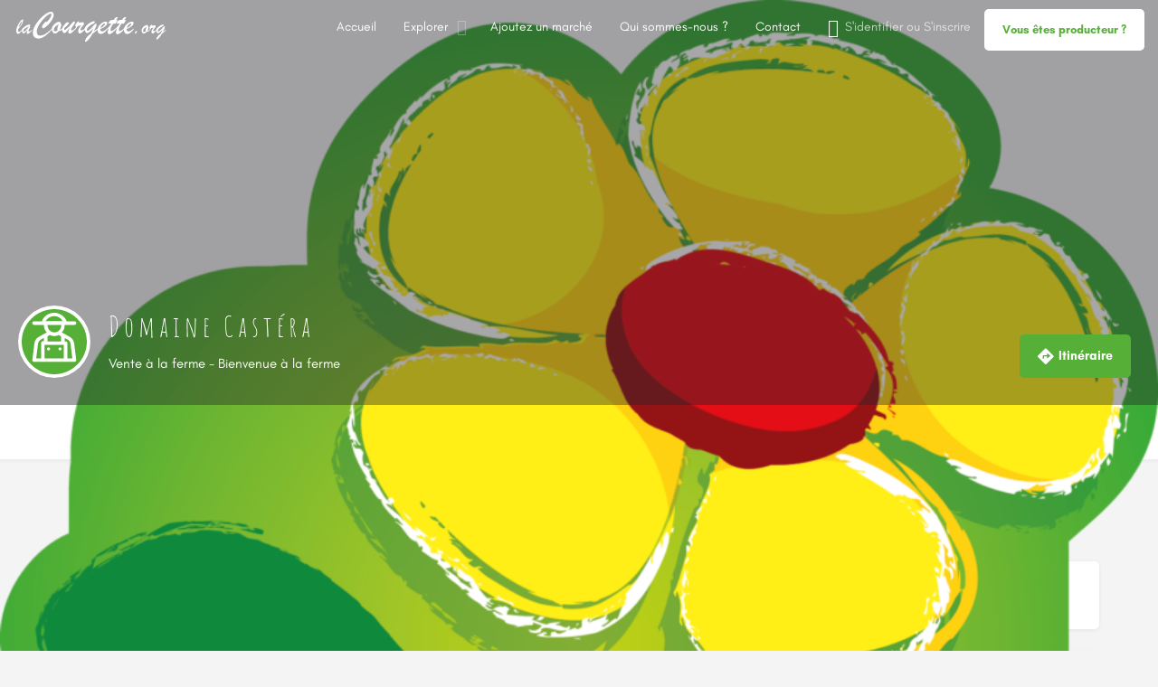

--- FILE ---
content_type: text/html; charset=UTF-8
request_url: https://www.lacourgette.org/producteurs/pyrenees-atlantiques/domaine-castera/
body_size: 32477
content:
<!DOCTYPE html><html lang="fr-FR"><head><script data-no-optimize="1">var litespeed_docref=sessionStorage.getItem("litespeed_docref");litespeed_docref&&(Object.defineProperty(document,"referrer",{get:function(){return litespeed_docref}}),sessionStorage.removeItem("litespeed_docref"));</script> <meta charset="UTF-8" /><meta name="viewport" content="width=device-width, initial-scale=1.0" /><link rel="pingback" href="https://www.lacourgette.org/xmlrpc.php"><title>Domaine Castéra, Aquitaine - laCourgette.org</title><link rel="preload" as="font" href="https://www.lacourgette.org/wp-content/themes/my-listing/assets/fonts/GlacialIndifference/Regular.otf" crossorigin><link rel="preload" as="font" href="https://www.lacourgette.org/wp-content/themes/my-listing/assets/fonts/GlacialIndifference/Bold.otf" crossorigin><link rel="preload" as="font" href="https://www.lacourgette.org/wp-content/themes/my-listing/assets/fonts/GlacialIndifference/Italic.otf" crossorigin><style>img:is([sizes="auto" i], [sizes^="auto," i]) { contain-intrinsic-size: 3000px 1500px }</style><meta property="og:title" content="Domaine Castéra" /><meta property="og:url" content="https://www.lacourgette.org/producteurs/aquitaine/domaine-castera/" /><meta property="og:site_name" content="laCourgette.org" /><meta property="og:type" content="profile" /><meta property="og:description" content="Bienvenue au Domaine Castéra où vous pourrez des vins de Jurançon, dans un chais traditionnel restauré. L&#039;esprit Castéra est de proposer des vins frais, pur et proche de leurs terroir. Alchimie entre modernité et tradition, nous cultivons notre vigne dans le respect du bon sens paysan, simplement, basé sur l&#039;observation et le ressenti du vigneron.Vente à la ferme - Bienvenue à la ferme -Boissons alcoolisées &amp; Jus" /><meta property="og:image" content="https://www.lacourgette.org/wp-content/uploads/2024/12/bienvenuealaferme-925x1024.png" /><meta name="description" content="Bienvenue au Domaine Castéra où vous pourrez des vins de Jurançon, dans un chais traditionnel restauré. L&#039;esprit Castéra est de proposer des vins frais, pur et proche de leurs terroir. Alchimie entre modernité et tradition, nous cultivons notre vigne dans le respect du bon sens paysan, simplement, basé sur l&#039;observation…"><meta name="robots" content="index, follow, max-snippet:-1, max-image-preview:large, max-video-preview:-1"><link rel="canonical" href="https://www.lacourgette.org/producteurs/aquitaine/domaine-castera/"><meta property="og:url" content="https://www.lacourgette.org/producteurs/pyrenees-atlantiques/domaine-castera/"><meta property="og:site_name" content="laCourgette.org"><meta property="og:locale" content="fr_FR"><meta property="og:type" content="article"><meta property="article:author" content="https://www.facebook.com/lacourgette.org"><meta property="article:publisher" content="https://www.facebook.com/lacourgette.org"><meta property="og:title" content="Domaine Castéra, Aquitaine - laCourgette.org"><meta property="og:description" content="Bienvenue au Domaine Castéra où vous pourrez des vins de Jurançon, dans un chais traditionnel restauré. L&#039;esprit Castéra est de proposer des vins frais, pur et proche de leurs terroir. Alchimie entre modernité et tradition, nous cultivons notre vigne dans le respect du bon sens paysan, simplement, basé sur l&#039;observation…"><meta property="og:image" content="https://www.lacourgette.org/wp-content/uploads/2020/04/cropped-courgette-ico.png"><meta property="og:image:secure_url" content="https://www.lacourgette.org/wp-content/uploads/2020/04/cropped-courgette-ico.png"><meta property="og:image:width" content="512"><meta property="og:image:height" content="512"><meta property="fb:pages" content="113471943684721"><meta property="fb:admins" content="10222691752379528"><meta property="fb:app_id" content="1664268870396965"><meta name="twitter:card" content="summary"><meta name="twitter:title" content="Domaine Castéra, Aquitaine - laCourgette.org"><meta name="twitter:description" content="Bienvenue au Domaine Castéra où vous pourrez des vins de Jurançon, dans un chais traditionnel restauré. L&#039;esprit Castéra est de proposer des vins frais, pur et proche de leurs terroir. Alchimie entre modernité et tradition, nous cultivons notre vigne dans le respect du bon sens paysan, simplement, basé sur l&#039;observation…"><link rel='dns-prefetch' href='//www.googletagmanager.com' /><link rel='dns-prefetch' href='//api.tiles.mapbox.com' /><link rel='dns-prefetch' href='//cdnjs.cloudflare.com' /><link rel='dns-prefetch' href='//fonts.googleapis.com' /><link rel='dns-prefetch' href='//pagead2.googlesyndication.com' /><link data-optimized="2" rel="stylesheet" href="https://www.lacourgette.org/wp-content/litespeed/css/e5744ee051f202423c0fb465fd850c86.css?ver=fe5c0" /><link rel='preload stylesheet' as='style' onload="this.onload=null;this.rel='stylesheet'" id='wp-block-library-css' href='https://www.lacourgette.org/wp-includes/css/dist/block-library/style.min.css' type='text/css' media='all' /><style id='classic-theme-styles-inline-css' type='text/css'>/*! This file is auto-generated */
.wp-block-button__link{color:#fff;background-color:#32373c;border-radius:9999px;box-shadow:none;text-decoration:none;padding:calc(.667em + 2px) calc(1.333em + 2px);font-size:1.125em}.wp-block-file__button{background:#32373c;color:#fff;text-decoration:none}</style><style id='global-styles-inline-css' type='text/css'>:root{--wp--preset--aspect-ratio--square: 1;--wp--preset--aspect-ratio--4-3: 4/3;--wp--preset--aspect-ratio--3-4: 3/4;--wp--preset--aspect-ratio--3-2: 3/2;--wp--preset--aspect-ratio--2-3: 2/3;--wp--preset--aspect-ratio--16-9: 16/9;--wp--preset--aspect-ratio--9-16: 9/16;--wp--preset--color--black: #000000;--wp--preset--color--cyan-bluish-gray: #abb8c3;--wp--preset--color--white: #ffffff;--wp--preset--color--pale-pink: #f78da7;--wp--preset--color--vivid-red: #cf2e2e;--wp--preset--color--luminous-vivid-orange: #ff6900;--wp--preset--color--luminous-vivid-amber: #fcb900;--wp--preset--color--light-green-cyan: #7bdcb5;--wp--preset--color--vivid-green-cyan: #00d084;--wp--preset--color--pale-cyan-blue: #8ed1fc;--wp--preset--color--vivid-cyan-blue: #0693e3;--wp--preset--color--vivid-purple: #9b51e0;--wp--preset--gradient--vivid-cyan-blue-to-vivid-purple: linear-gradient(135deg,rgba(6,147,227,1) 0%,rgb(155,81,224) 100%);--wp--preset--gradient--light-green-cyan-to-vivid-green-cyan: linear-gradient(135deg,rgb(122,220,180) 0%,rgb(0,208,130) 100%);--wp--preset--gradient--luminous-vivid-amber-to-luminous-vivid-orange: linear-gradient(135deg,rgba(252,185,0,1) 0%,rgba(255,105,0,1) 100%);--wp--preset--gradient--luminous-vivid-orange-to-vivid-red: linear-gradient(135deg,rgba(255,105,0,1) 0%,rgb(207,46,46) 100%);--wp--preset--gradient--very-light-gray-to-cyan-bluish-gray: linear-gradient(135deg,rgb(238,238,238) 0%,rgb(169,184,195) 100%);--wp--preset--gradient--cool-to-warm-spectrum: linear-gradient(135deg,rgb(74,234,220) 0%,rgb(151,120,209) 20%,rgb(207,42,186) 40%,rgb(238,44,130) 60%,rgb(251,105,98) 80%,rgb(254,248,76) 100%);--wp--preset--gradient--blush-light-purple: linear-gradient(135deg,rgb(255,206,236) 0%,rgb(152,150,240) 100%);--wp--preset--gradient--blush-bordeaux: linear-gradient(135deg,rgb(254,205,165) 0%,rgb(254,45,45) 50%,rgb(107,0,62) 100%);--wp--preset--gradient--luminous-dusk: linear-gradient(135deg,rgb(255,203,112) 0%,rgb(199,81,192) 50%,rgb(65,88,208) 100%);--wp--preset--gradient--pale-ocean: linear-gradient(135deg,rgb(255,245,203) 0%,rgb(182,227,212) 50%,rgb(51,167,181) 100%);--wp--preset--gradient--electric-grass: linear-gradient(135deg,rgb(202,248,128) 0%,rgb(113,206,126) 100%);--wp--preset--gradient--midnight: linear-gradient(135deg,rgb(2,3,129) 0%,rgb(40,116,252) 100%);--wp--preset--font-size--small: 13px;--wp--preset--font-size--medium: 20px;--wp--preset--font-size--large: 36px;--wp--preset--font-size--x-large: 42px;--wp--preset--spacing--20: 0.44rem;--wp--preset--spacing--30: 0.67rem;--wp--preset--spacing--40: 1rem;--wp--preset--spacing--50: 1.5rem;--wp--preset--spacing--60: 2.25rem;--wp--preset--spacing--70: 3.38rem;--wp--preset--spacing--80: 5.06rem;--wp--preset--shadow--natural: 6px 6px 9px rgba(0, 0, 0, 0.2);--wp--preset--shadow--deep: 12px 12px 50px rgba(0, 0, 0, 0.4);--wp--preset--shadow--sharp: 6px 6px 0px rgba(0, 0, 0, 0.2);--wp--preset--shadow--outlined: 6px 6px 0px -3px rgba(255, 255, 255, 1), 6px 6px rgba(0, 0, 0, 1);--wp--preset--shadow--crisp: 6px 6px 0px rgba(0, 0, 0, 1);}:where(.is-layout-flex){gap: 0.5em;}:where(.is-layout-grid){gap: 0.5em;}body .is-layout-flex{display: flex;}.is-layout-flex{flex-wrap: wrap;align-items: center;}.is-layout-flex > :is(*, div){margin: 0;}body .is-layout-grid{display: grid;}.is-layout-grid > :is(*, div){margin: 0;}:where(.wp-block-columns.is-layout-flex){gap: 2em;}:where(.wp-block-columns.is-layout-grid){gap: 2em;}:where(.wp-block-post-template.is-layout-flex){gap: 1.25em;}:where(.wp-block-post-template.is-layout-grid){gap: 1.25em;}.has-black-color{color: var(--wp--preset--color--black) !important;}.has-cyan-bluish-gray-color{color: var(--wp--preset--color--cyan-bluish-gray) !important;}.has-white-color{color: var(--wp--preset--color--white) !important;}.has-pale-pink-color{color: var(--wp--preset--color--pale-pink) !important;}.has-vivid-red-color{color: var(--wp--preset--color--vivid-red) !important;}.has-luminous-vivid-orange-color{color: var(--wp--preset--color--luminous-vivid-orange) !important;}.has-luminous-vivid-amber-color{color: var(--wp--preset--color--luminous-vivid-amber) !important;}.has-light-green-cyan-color{color: var(--wp--preset--color--light-green-cyan) !important;}.has-vivid-green-cyan-color{color: var(--wp--preset--color--vivid-green-cyan) !important;}.has-pale-cyan-blue-color{color: var(--wp--preset--color--pale-cyan-blue) !important;}.has-vivid-cyan-blue-color{color: var(--wp--preset--color--vivid-cyan-blue) !important;}.has-vivid-purple-color{color: var(--wp--preset--color--vivid-purple) !important;}.has-black-background-color{background-color: var(--wp--preset--color--black) !important;}.has-cyan-bluish-gray-background-color{background-color: var(--wp--preset--color--cyan-bluish-gray) !important;}.has-white-background-color{background-color: var(--wp--preset--color--white) !important;}.has-pale-pink-background-color{background-color: var(--wp--preset--color--pale-pink) !important;}.has-vivid-red-background-color{background-color: var(--wp--preset--color--vivid-red) !important;}.has-luminous-vivid-orange-background-color{background-color: var(--wp--preset--color--luminous-vivid-orange) !important;}.has-luminous-vivid-amber-background-color{background-color: var(--wp--preset--color--luminous-vivid-amber) !important;}.has-light-green-cyan-background-color{background-color: var(--wp--preset--color--light-green-cyan) !important;}.has-vivid-green-cyan-background-color{background-color: var(--wp--preset--color--vivid-green-cyan) !important;}.has-pale-cyan-blue-background-color{background-color: var(--wp--preset--color--pale-cyan-blue) !important;}.has-vivid-cyan-blue-background-color{background-color: var(--wp--preset--color--vivid-cyan-blue) !important;}.has-vivid-purple-background-color{background-color: var(--wp--preset--color--vivid-purple) !important;}.has-black-border-color{border-color: var(--wp--preset--color--black) !important;}.has-cyan-bluish-gray-border-color{border-color: var(--wp--preset--color--cyan-bluish-gray) !important;}.has-white-border-color{border-color: var(--wp--preset--color--white) !important;}.has-pale-pink-border-color{border-color: var(--wp--preset--color--pale-pink) !important;}.has-vivid-red-border-color{border-color: var(--wp--preset--color--vivid-red) !important;}.has-luminous-vivid-orange-border-color{border-color: var(--wp--preset--color--luminous-vivid-orange) !important;}.has-luminous-vivid-amber-border-color{border-color: var(--wp--preset--color--luminous-vivid-amber) !important;}.has-light-green-cyan-border-color{border-color: var(--wp--preset--color--light-green-cyan) !important;}.has-vivid-green-cyan-border-color{border-color: var(--wp--preset--color--vivid-green-cyan) !important;}.has-pale-cyan-blue-border-color{border-color: var(--wp--preset--color--pale-cyan-blue) !important;}.has-vivid-cyan-blue-border-color{border-color: var(--wp--preset--color--vivid-cyan-blue) !important;}.has-vivid-purple-border-color{border-color: var(--wp--preset--color--vivid-purple) !important;}.has-vivid-cyan-blue-to-vivid-purple-gradient-background{background: var(--wp--preset--gradient--vivid-cyan-blue-to-vivid-purple) !important;}.has-light-green-cyan-to-vivid-green-cyan-gradient-background{background: var(--wp--preset--gradient--light-green-cyan-to-vivid-green-cyan) !important;}.has-luminous-vivid-amber-to-luminous-vivid-orange-gradient-background{background: var(--wp--preset--gradient--luminous-vivid-amber-to-luminous-vivid-orange) !important;}.has-luminous-vivid-orange-to-vivid-red-gradient-background{background: var(--wp--preset--gradient--luminous-vivid-orange-to-vivid-red) !important;}.has-very-light-gray-to-cyan-bluish-gray-gradient-background{background: var(--wp--preset--gradient--very-light-gray-to-cyan-bluish-gray) !important;}.has-cool-to-warm-spectrum-gradient-background{background: var(--wp--preset--gradient--cool-to-warm-spectrum) !important;}.has-blush-light-purple-gradient-background{background: var(--wp--preset--gradient--blush-light-purple) !important;}.has-blush-bordeaux-gradient-background{background: var(--wp--preset--gradient--blush-bordeaux) !important;}.has-luminous-dusk-gradient-background{background: var(--wp--preset--gradient--luminous-dusk) !important;}.has-pale-ocean-gradient-background{background: var(--wp--preset--gradient--pale-ocean) !important;}.has-electric-grass-gradient-background{background: var(--wp--preset--gradient--electric-grass) !important;}.has-midnight-gradient-background{background: var(--wp--preset--gradient--midnight) !important;}.has-small-font-size{font-size: var(--wp--preset--font-size--small) !important;}.has-medium-font-size{font-size: var(--wp--preset--font-size--medium) !important;}.has-large-font-size{font-size: var(--wp--preset--font-size--large) !important;}.has-x-large-font-size{font-size: var(--wp--preset--font-size--x-large) !important;}
:where(.wp-block-post-template.is-layout-flex){gap: 1.25em;}:where(.wp-block-post-template.is-layout-grid){gap: 1.25em;}
:where(.wp-block-columns.is-layout-flex){gap: 2em;}:where(.wp-block-columns.is-layout-grid){gap: 2em;}
:root :where(.wp-block-pullquote){font-size: 1.5em;line-height: 1.6;}</style><style id='woocommerce-inline-inline-css' type='text/css'>.woocommerce form .form-row .required { visibility: visible; }</style><link rel='preload stylesheet' as='style' onload="this.onload=null;this.rel='stylesheet'" id='mapbox-gl-css' href='https://api.tiles.mapbox.com/mapbox-gl-js/v1.9.0/mapbox-gl.css?ver=2.12' type='text/css' media='all' /><link rel='preload stylesheet' as='style' onload="this.onload=null;this.rel='stylesheet'" id='mylisting-icons-css' href='https://www.lacourgette.org/wp-content/themes/my-listing/assets/dist/icons.css' type='text/css' media='all' /><style id='theme-styles-default-inline-css' type='text/css'>:root{--e-global-typography-primary-font-family: GlacialIndifference;--e-global-typography-secondary-font-family: GlacialIndifference;--e-global-typography-text-font-family: GlacialIndifference;--e-global-typography-accent-font-family: GlacialIndifference;}</style> <script type="litespeed/javascript" data-src="https://www.lacourgette.org/wp-includes/js/jquery/jquery.min.js" id="jquery-core-js"></script> <script id="wc-add-to-cart-js-extra" type="litespeed/javascript">var wc_add_to_cart_params={"ajax_url":"\/wp-admin\/admin-ajax.php","wc_ajax_url":"\/?wc-ajax=%%endpoint%%","i18n_view_cart":"Voir le panier","cart_url":"https:\/\/www.lacourgette.org\/?page_id=2804","is_cart":"","cart_redirect_after_add":"no"}</script> <script id="woocommerce-js-extra" type="litespeed/javascript">var woocommerce_params={"ajax_url":"\/wp-admin\/admin-ajax.php","wc_ajax_url":"\/?wc-ajax=%%endpoint%%","i18n_password_show":"Afficher le mot de passe","i18n_password_hide":"Masquer le mot de passe"}</script> 
 <script type="litespeed/javascript" data-src="https://www.googletagmanager.com/gtag/js?id=G-BF01P2W6CX" id="google_gtagjs-js"></script> <script id="google_gtagjs-js-after" type="litespeed/javascript">window.dataLayer=window.dataLayer||[];function gtag(){dataLayer.push(arguments)}
gtag("set","linker",{"domains":["www.lacourgette.org"]});gtag("js",new Date());gtag("set","developer_id.dZTNiMT",!0);gtag("config","G-BF01P2W6CX")</script> <link rel="https://api.w.org/" href="https://www.lacourgette.org/wp-json/" /><link rel="alternate" title="oEmbed (JSON)" type="application/json+oembed" href="https://www.lacourgette.org/wp-json/oembed/1.0/embed?url=https%3A%2F%2Fwww.lacourgette.org%2Fproducteurs%2Faquitaine%2Fdomaine-castera%2F" /><link rel="alternate" title="oEmbed (XML)" type="text/xml+oembed" href="https://www.lacourgette.org/wp-json/oembed/1.0/embed?url=https%3A%2F%2Fwww.lacourgette.org%2Fproducteurs%2Faquitaine%2Fdomaine-castera%2F&#038;format=xml" /><meta name="generator" content="Site Kit by Google 1.170.0" /><script type="litespeed/javascript">var MyListing={"Helpers":{},"Handlers":{},"MapConfig":{"ClusterSize":35,"AccessToken":"pk.eyJ1IjoiYm13ZWVtYW4iLCJhIjoiY2s4ZWtpMnZvMTc5dzNmcGVtOG03NThuaSJ9.YlY35DbHM-GHqcXwvt2E1Q","Language":!1,"TypeRestrictions":[""],"CountryRestrictions":["FR"],"CustomSkins":{}}}</script><script type="litespeed/javascript">var CASE27={"ajax_url":"https:\/\/www.lacourgette.org\/wp-admin\/admin-ajax.php","login_url":"https:\/\/www.lacourgette.org\/mon-compte\/","register_url":"https:\/\/www.lacourgette.org\/mon-compte\/?register","mylisting_ajax_url":"\/?mylisting-ajax=1","theme_folder":"https:\/\/www.lacourgette.org\/wp-content\/themes\/my-listing","theme_version":"2.12","env":"production","ajax_nonce":"7da0356de5","l10n":{"selectOption":"S\u00e9lectionner une option","errorLoading":"Les r\u00e9sultats ne peuvent \u00eatre charg\u00e9s.","removeAllItems":"Remove all items","loadingMore":"Chargement&hellip;","noResults":"Aucun r\u00e9sultat trouv\u00e9","searching":"Chargement...","datepicker":{"format":"DD MMMM, YY","timeFormat":"h:mm A","dateTimeFormat":"DD MMMM, YY, H:mm","timePicker24Hour":!0,"firstDay":1,"applyLabel":"Choisir","cancelLabel":"Annuler","customRangeLabel":"Custom Range","daysOfWeek":["Di","Lu","Ma","Me","Je","Ve","Sa"],"monthNames":["Janvier","F\u00e9vrier","Mars","Avril","Mai","Juin","Juillet","Ao\u00fbt","Septembre","Octobre","Novembre","D\u00e9cembre"]},"irreversible_action":"Il s'agit d'une action irr\u00e9versible. Continuer malgr\u00e9 tout?","delete_listing_confirm":"Are you sure you want to delete this listing?","copied_to_clipboard":"Copied!","nearby_listings_location_required":"Ajoutez un lieu pour trouver des annonces \u00e0 proximit\u00e9.","nearby_listings_retrieving_location":"R\u00e9cup\u00e9ration de la position ...","nearby_listings_searching":"Recherche \u00e0 proximit\u00e9","geolocation_failed":"Vous devez activez la position pour utiliser cette fonctionnalit\u00e9.","something_went_wrong":"Something went wrong.","all_in_category":"Dans tout \"%s\"","invalid_file_type":"Type de fichier invalide. Types accept\u00e9s:","file_limit_exceeded":"You have exceeded the file upload limit (%d).","file_size_limit":"This attachement (%s) exceeds upload size limit (%d).","terms_limit":"You can select a maximum of %s item(s) for this field.","input_too_short":"Field value can't be shorter than %d characters.","input_too_long":"Field value can't be longer than %d characters."},"woocommerce":[],"map_provider":"mapbox","google_btn_local":"fr_FR","caption1":"false","caption2":"false","close_on_scroll":"1","recaptcha_type":"v2","recaptcha_key":"","select2_keep_open_multi":"1","js_field_html_img":"<div class=\"uploaded-file uploaded-image review-gallery-image job-manager-uploaded-file\">\t<span class=\"uploaded-file-preview\">\t\t\t\t\t<span class=\"job-manager-uploaded-file-preview\">\t\t\t\t<img alt=\"Uploaded file\" src=\"\">\t\t\t<\/span>\t\t\t\t<a href=\"#\" class=\"remove-uploaded-file review-gallery-image-remove job-manager-remove-uploaded-file\"><i class=\"mi delete\"><\/i><\/a>\t<\/span>\t<input type=\"hidden\" class=\"input-text\" name=\"\" value=\"b64:\"><\/div>","js_field_html":"<div class=\"uploaded-file  review-gallery-image job-manager-uploaded-file\">\t<span class=\"uploaded-file-preview\">\t\t\t\t\t<span class=\"job-manager-uploaded-file-name\">\t\t\t\t<i class=\"mi insert_drive_file uploaded-file-icon\"><\/i>\t\t\t\t<code><\/code>\t\t\t<\/span>\t\t\t\t<a href=\"#\" class=\"remove-uploaded-file review-gallery-image-remove job-manager-remove-uploaded-file\"><i class=\"mi delete\"><\/i><\/a>\t<\/span>\t<input type=\"hidden\" class=\"input-text\" name=\"\" value=\"b64:\"><\/div>"}</script> <noscript><style>.woocommerce-product-gallery{ opacity: 1 !important; }</style></noscript><meta name="google-adsense-platform-account" content="ca-host-pub-2644536267352236"><meta name="google-adsense-platform-domain" content="sitekit.withgoogle.com"><meta name="generator" content="Elementor 3.31.2; features: additional_custom_breakpoints, e_element_cache; settings: css_print_method-external, google_font-enabled, font_display-auto"><style type="text/css">.recentcomments a{display:inline !important;padding:0 !important;margin:0 !important;}</style><style>.e-con.e-parent:nth-of-type(n+4):not(.e-lazyloaded):not(.e-no-lazyload),
				.e-con.e-parent:nth-of-type(n+4):not(.e-lazyloaded):not(.e-no-lazyload) * {
					background-image: none !important;
				}
				@media screen and (max-height: 1024px) {
					.e-con.e-parent:nth-of-type(n+3):not(.e-lazyloaded):not(.e-no-lazyload),
					.e-con.e-parent:nth-of-type(n+3):not(.e-lazyloaded):not(.e-no-lazyload) * {
						background-image: none !important;
					}
				}
				@media screen and (max-height: 640px) {
					.e-con.e-parent:nth-of-type(n+2):not(.e-lazyloaded):not(.e-no-lazyload),
					.e-con.e-parent:nth-of-type(n+2):not(.e-lazyloaded):not(.e-no-lazyload) * {
						background-image: none !important;
					}
				}</style><meta name="google-signin-client_id" content="766731627392-dm4mbmph56tc5jgprtavba1ej35t1f03.apps.googleusercontent.com">
 <script type="litespeed/javascript" data-src="https://pagead2.googlesyndication.com/pagead/js/adsbygoogle.js?client=ca-pub-8071243630367287&amp;host=ca-host-pub-2644536267352236" crossorigin="anonymous"></script> <link rel="icon" href="https://www.lacourgette.org/wp-content/uploads/2020/04/cropped-courgette-ico-32x32.png" sizes="32x32" /><link rel="icon" href="https://www.lacourgette.org/wp-content/uploads/2020/04/cropped-courgette-ico-192x192.png" sizes="192x192" /><link rel="apple-touch-icon" href="https://www.lacourgette.org/wp-content/uploads/2020/04/cropped-courgette-ico-180x180.png" /><meta name="msapplication-TileImage" content="https://www.lacourgette.org/wp-content/uploads/2020/04/cropped-courgette-ico-270x270.png" /> <script type="litespeed/javascript" data-src='https://www.googletagmanager.com/gtag/js?id=G-BF01P2W6CX'></script><script type="litespeed/javascript">window.dataLayer=window.dataLayer||[];function gtag(){dataLayer.push(arguments)}gtag('js',new Date());gtag('config','G-BF01P2W6CX',{})</script> <style type="text/css" id="mylisting-typography"></style></head><body data-rsssl=1 class="wp-singular job_listing-template-default single single-job_listing postid-8409 wp-theme-my-listing wp-child-theme-my-listing-child theme-my-listing woocommerce-no-js my-listing single-listing type-producteurs cover-style-image elementor-default elementor-kit-7"><div id="c27-site-wrapper"><header class="c27-main-header header header-style-default header-width-full-width header-dark-skin header-scroll-dark-skin header-scroll-hide header-fixed header-menu-right"><div class="header-skin"></div><div class="header-container"><div class="header-top container-fluid"><div class="header-left"><div class="mobile-menu">
<a aria-label="Mobile menu icon" href="#main-menu"><div class="mobile-menu-lines"><i class="mi menu"></i></div>
</a></div><div class="logo">
<a aria-label="Site logo" href="https://www.lacourgette.org/" class="static-logo">
<img data-lazyloaded="1" src="[data-uri]" fetchpriority="high" width="300" height="300" data-src="https://www.lacourgette.org/wp-content/uploads/2020/04/logo-lacourgette-org-w.svg" class="" alt="laCourgette.org" aria-hidden="true" decoding="async" />					</a></div></div><div class="header-center"><div class="i-nav"><div class="mobile-nav-head"><div class="mnh-close-icon">
<a aria-label="Close mobile menu" href="#close-main-menu">
<i class="mi close"></i>
</a></div></div><ul id="menu-main-menu" class="main-menu main-nav no-list-style"><li id="menu-item-63" class="menu-item menu-item-type-post_type menu-item-object-page menu-item-home menu-item-63"><a href="https://www.lacourgette.org/"><i class="fa fa-home"></i> Accueil</a></li><li id="menu-item-26681" class="menu-item menu-item-type-custom menu-item-object-custom menu-item-has-children menu-item-26681"><a href="https://www.lacourgette.org/recherche/?type=producteurs&#038;sort=top-rated"><i class="fa fa-map-marked-alt"></i> Explorer</a><div class="submenu-toggle"><i class="material-icons arrow_drop_down"></i></div><ul class="sub-menu i-dropdown no-list-style"><li id="menu-item-3798" class="menu-item menu-item-type-custom menu-item-object-custom menu-item-3798"><a href="https://www.lacourgette.org/recherche/?type=producteurs&#038;sort=top-rated">Producteurs</a></li><li id="menu-item-3799" class="menu-item menu-item-type-custom menu-item-object-custom menu-item-3799"><a href="/recherche/?type=marches">Marchés</a></li></ul></li><li id="menu-item-3730" class="menu-item menu-item-type-custom menu-item-object-custom menu-item-3730"><a href="https://www.lacourgette.org/ajouter/?listing_type=marches"><i class="fa fa-shopping-basket"></i> Ajoutez un marché</a></li><li id="menu-item-4152" class="menu-item menu-item-type-post_type menu-item-object-page menu-item-4152"><a href="https://www.lacourgette.org/a-propos/"><i class="fa fa-info-circle"></i> Qui sommes-nous ?</a></li><li id="menu-item-4153" class="menu-item menu-item-type-post_type menu-item-object-page menu-item-4153"><a href="https://www.lacourgette.org/contact/"><i class="fa fa-envelope-open-text"></i> Contact</a></li></ul><div class="mobile-nav-button"><div class="header-button">
<a href="https://www.lacourgette.org/ajouter/" class="buttons button-1">
Vous êtes producteur ?	</a></div></div></div><div class="i-nav-overlay"></div></div><div class="header-right"><div class="user-area signin-area">
<i class="mi person user-area-icon"></i>
<a href="https://www.lacourgette.org/mon-compte/">
S'identifier						</a>
<span>ou</span>
<a href="https://www.lacourgette.org/mon-compte/?register">
S'inscrire							</a></div><div class="mob-sign-in">
<a aria-label="Mobile sign in button" href="https://www.lacourgette.org/mon-compte/"><i class="mi person"></i></a></div><div class="header-button">
<a href="https://www.lacourgette.org/ajouter/" class="buttons button-1">
Vous êtes producteur ?	</a></div></div></div></div></header> <script type="litespeed/javascript">document.body.dataset.activeTab=window.location.hash.substr(1)</script> <div class="single-job-listing " id="c27-single-listing">
<input type="hidden" id="case27-post-id" value="8409">
<input type="hidden" id="case27-author-id" value="1"><section class="featured-section profile-cover profile-cover-image" style="padding-bottom: 35%;">
<img data-lazyloaded="1" src="[data-uri]" fetchpriority="high" width="925" height="1024" data-src="https://www.lacourgette.org/wp-content/uploads/2024/12/bienvenuealaferme-925x1024.png" class="attachment-large size-large" alt="Listing cover image" fetchpriority="high" style="width: 100%; height: auto; aspect-ratio:20/7; object-fit: cover; position: absolute;" decoding="async" data-srcset="https://www.lacourgette.org/wp-content/uploads/2024/12/bienvenuealaferme-925x1024.png 925w, https://www.lacourgette.org/wp-content/uploads/2024/12/bienvenuealaferme-271x300.png 271w, https://www.lacourgette.org/wp-content/uploads/2024/12/bienvenuealaferme-768x851.png 768w, https://www.lacourgette.org/wp-content/uploads/2024/12/bienvenuealaferme-1387x1536.png 1387w, https://www.lacourgette.org/wp-content/uploads/2024/12/bienvenuealaferme-600x664.png 600w, https://www.lacourgette.org/wp-content/uploads/2024/12/bienvenuealaferme.png 1684w" data-sizes="(max-width: 925px) 100vw, 925px" /><div class="overlay"
style="background-color: #242429;
opacity: 0.4;"
></div><div class="main-info-desktop"><div class="container listing-main-info"><div class="col-md-6"><div class="profile-name has-tagline no-rating">
<a
aria-label="Listing logo"
class="profile-avatar open-photo-swipe"
href="https://www.lacourgette.org/wp-content/uploads/2020/04/producteur-round-green.svg"
style="background-image: url('https://www.lacourgette.org/wp-content/uploads/2020/04/producteur-round-green.svg')"
alt=""
title=""
caption=""
description=""
></a><h1 class="case27-primary-text">
Domaine Castéra</h1><div class="pa-below-title"><h2 class="profile-tagline listing-tagline-field">Vente à la ferme - Bienvenue à la ferme</h2></div></div></div><div class="col-md-6"><div class="listing-main-buttons detail-count-2"><ul class="no-list-style"><li id="cta-30db68" class="lmb-calltoaction ml-track-btn">
<a href="#" class="cts-open-chat" data-post-data="{&quot;id&quot;:8409,&quot;image&quot;:&quot;https:\/\/www.lacourgette.org\/wp-content\/uploads\/2020\/04\/producteur-round-green.svg&quot;,&quot;title&quot;:&quot;Domaine Cast\u00e9ra&quot;,&quot;link&quot;:&quot;https:\/\/www.lacourgette.org\/producteurs\/aquitaine\/domaine-castera\/&quot;,&quot;author&quot;:1}" data-user-id="1">
<i class="icon-chat-bubble-square-add"></i>    	<span>Contacter</span>
</a></li><li id="cta-0a456d" class="lmb-calltoaction ml-track-btn">
<a href="http://maps.google.com/maps?daddr=Domaine+Cast%C3%A9ra%2C+64360%2C+Monein%2C+Pyr%C3%A9n%C3%A9es-Atlantiques" target="_blank">
<i class="fa fa-directions"></i>    	<span>Itinéraire</span>
</a></li></ul></div></div></div></div></section><div class="main-info-mobile"></div><div class="profile-header"><div class="container"><div class="row"><div class="col-md-12"><div class="profile-menu"><ul class="cts-carousel no-list-style"><li>
<a href="#" id="listing_tab_profil_toggle" data-section-id="profil" class="listing-tab-toggle toggle-tab-type-main" data-options="{}">
Profil
</a></li><li>
<a href="#" id="listing_tab_avis_toggle" data-section-id="avis" class="listing-tab-toggle toggle-tab-type-comments" data-options="{}">
Avis
<span class="items-counter">0</span>
</a></li><li>
<a href="#" id="listing_tab_marches_toggle" data-section-id="marches" class="listing-tab-toggle toggle-tab-type-related_listings" data-options="{&quot;field_key&quot;:&quot;related_listing&quot;}">
Marchés
<span class="items-counter hide"></span>
<span class="c27-tab-spinner tab-spinner">
<i class="fa fa-circle-o-notch fa-spin"></i>
</span>
</a></li><li class="cts-prev">prev</li><li class="cts-next">next</li></ul></div></div></div></div></div><div class="container qla-container"><div class="quick-listing-actions"><ul class="cts-carousel no-list-style"><li id="qa-ca2a3a" class=" ml-track-btn">
<a href="https://www.bienvenue-a-la-ferme.com/nouvelle-aquitaine/pyrenees-atlantiques/monein/ferme/domaine-castera/166825" target="_blank" rel="nofollow">
<i class="fa fa-link"></i>    	<span>Site web</span>
</a></li><li id="qa-70acad" class=" ml-track-btn">
<a href="#" class="show-review-form">
<i class="icon-chat-bubble-square-1"></i>    	<span>Laissez un avis</span>
</a></li><li id="qa-023b2e" class=" ml-track-btn">
<a
href="#"
class="mylisting-bookmark-item "
data-listing-id="8409"
data-label="Favoris"
data-active-label="Favoris"
onclick="MyListing.Handlers.Bookmark_Button(event, this)"
>
<i class="mi favorite_border"></i>    	<span class="action-label">Favoris</span>
</a></li><li id="qa-360414" class=" ml-track-btn">
<a href="#" id="qa-360414-dd" data-toggle="modal" data-target="#social-share-modal">
<i class="mi share"></i>        <span>Partagez</span>
</a></li><li id="qa-8d523f" class=" ml-track-btn">
<a href="https://www.lacourgette.org/reclamer/?listing_id=8409">
<i class="fa fa-user-check"></i>		    	<span>Réclamez votre page</span>
</a></li><li id="qa-526d88" class=" ml-track-btn">
<a href="https://www.lacourgette.org/mon-compte/">
<i class="mi error_outline"></i>    	<span>Signalez</span>
</a></li><li class="cts-prev">prev</li><li class="cts-next">next</li></ul></div></div><div class="tab-content listing-tabs"><section class="profile-body listing-tab tab-type-main tab-layout-content-sidebar pre-init" id="listing_tab_profil"><div class="container tab-template-content-sidebar"><div class="row "><div class="col-md-7"><div class="row cts-column-wrapper cts-left-column"><div class="col-md-12 block-type-text block-field-job_description" id="block_n4eBjkF"><div class="element content-block wp-editor-content"><div class="pf-head"><div class="title-style-1">
<i class="mi view_headline"></i><h5>Description</h5></div></div><div class="pf-body"><p>Bienvenue au Domaine Castéra où vous pourrez des vins de Jurançon, dans un chais traditionnel restauré. L'esprit Castéra est de proposer des vins frais, pur et proche de leurs terroir. Alchimie entre modernité et tradition, nous cultivons notre vigne dans le respect du bon sens paysan, simplement, basé sur l'observation et le ressenti du vigneron.</p><p>Vente à la ferme - Bienvenue à la ferme -</p><p>Boissons alcoolisées & Jus</p></div></div></div><div class="col-md-12 block-type-categories" id="block_ZgFnov3"><div class="element"><div class="pf-head"><div class="title-style-1">
<i class="mi view_module"></i><h5>Catégories</h5></div></div><div class="pf-body"><div class="listing-details item-count-1"><ul class="no-list-style"><li>
<a href="https://www.lacourgette.org/categorie/vin-alcools/" >
<span class="cat-icon" style="background-color: #bdc3c7;">
<i class="fa fa-wine-glass-alt" style="color: #fff; "></i>
</span>
<span class="category-name">Vin et alcools</span>
</a></li></ul></div></div></div></div><div class="col-md-12 block-type-location block-field-job_location" id="block_G7acUy8"><div class="element map-block"><div class="pf-head"><div class="title-style-1">
<i class="fa fa-map-marker"></i><h5>Emplacement</h5></div></div><div class="pf-body"><div class="contact-map"><div class="c27-map map" data-options="{&quot;items_type&quot;:&quot;custom-locations&quot;,&quot;marker_type&quot;:&quot;basic&quot;,&quot;locations&quot;:[{&quot;marker_lat&quot;:&quot;43.32047&quot;,&quot;marker_lng&quot;:&quot;-0.57969&quot;,&quot;address&quot;:&quot;Domaine Cast\u00e9ra, 64360, Monein, Pyr\u00e9n\u00e9es-Atlantiques&quot;,&quot;marker_image&quot;:{&quot;url&quot;:&quot;https:\/\/www.lacourgette.org\/wp-content\/uploads\/2020\/04\/producteur-round-green.svg&quot;}}],&quot;skin&quot;:&quot;skin3&quot;,&quot;zoom&quot;:11,&quot;draggable&quot;:true}"></div><div class="c27-map-listings hide"></div></div><div class="map-block-address"><ul class="no-list-style"><li><p>Domaine Castéra, 64360, Monein, Pyrénées-Atlantiques</p><div class="location-address">
<a href="http://maps.google.com/maps?daddr=Domaine+Cast%C3%A9ra%2C+64360%2C+Monein%2C+Pyr%C3%A9n%C3%A9es-Atlantiques" target="_blank">
Itinéraire									</a></div></li></ul></div></div></div></div></div></div><div class="col-md-5"><div class="row cts-column-wrapper cts-right-column"><script type="litespeed/javascript" data-src="//pagead2.googlesyndication.com/pagead/js/adsbygoogle.js?client=ca-pub-8071243630367287" crossorigin="anonymous"></script> <div class="col-md-12 block-type-google-ad" id="block_1m1AprY"><div class="element content-block"><div class="pf-head"><div class="title-style-1">
<i class="icon-share-megaphone-2"></i><h5>Annonce</h5></div></div><div class="pf-body">
<ins
class="adsbygoogle"
style="display:block;"
data-ad-client="ca-pub-8071243630367287"
data-ad-slot="2032959449"
data-ad-format="auto"
></ins></div></div></div><div class="col-md-12 block-type-gallery block-field-job_gallery" id="block_z2SKpkr"><div class="element gallery-grid-block carousel-items-1"><div class="pf-head"><div class="title-style-1">
<i class="mi insert_photo"></i><h5>Galerie d&#039;image</h5></div></div><div class="pf-body"><div class="gallery-grid photoswipe-gallery"><a aria-label="Listing gallery item" class="gallery-item photoswipe-item" href="https://www.lacourgette.org/wp-content/uploads/2024/12/bienvenuealaferme.png">
<img data-lazyloaded="1" src="[data-uri]" width="271" height="300" data-src="https://www.lacourgette.org/wp-content/uploads/2024/12/bienvenuealaferme-271x300.png" alt="" description="" caption="" title="bienvenuealaferme.png" >						<i class="mi search"></i>
</a></div></div></div></div><div class="col-md-12 block-type-terms" id="block_dXtiFxP"><div class="element"><div class="pf-head"><div class="title-style-1">
<i class="fa fa-map-marked-alt"></i><h5>Région</h5></div></div><div class="pf-body"><div class="listing-details item-count-3"><ul class="no-list-style"><li>
<a href="https://www.lacourgette.org/region/aquitaine/" >
<span class="cat-icon" style="background-color: #56af36;">
<i class="icon-location-pin-4" style=""></i>
</span>
<span class="category-name">Aquitaine</span>
</a></li><li>
<a href="https://www.lacourgette.org/region/nouvelle-aquitaine/" >
<span class="cat-icon" style="background-color: #56af36;">
<i class="icon-location-pin-4" style=""></i>
</span>
<span class="category-name">Nouvelle-Aquitaine</span>
</a></li><li>
<a href="https://www.lacourgette.org/region/pyrenees-atlantiques/" >
<span class="cat-icon" style="background-color: #56af36;">
<i class="icon-location-pin-4" style=""></i>
</span>
<span class="category-name">Pyrénées-Atlantiques</span>
</a></li></ul></div></div></div></div></div></div></div></div></section><section class="profile-body listing-tab tab-type-comments tab-layout-masonry pre-init" id="listing_tab_avis"><div><div class="container"><div class="row"><div class="col-md-7 comments-list-wrapper" data-current-page="0" data-page-count="0"><div class="no-results-wrapper">
<i class="no-results-icon material-icons mood_bad"></i><li class="no_job_listings_found">Pas encore d'avis.</li></div></div><div class="col-md-5"><div><div class="element"><div class="pf-head"><div class="title-style-1">
<i class="mi chat_bubble_outline"></i><h5>Ajouter un avis</h5></div></div><div class="pf-body"><div class="sidebar-comment-form"><div class=""><div id="respond" class="comment-respond"><h3 id="reply-title" class="comment-reply-title">Laisser un commentaire &middot; <span><a rel="nofollow" id="cancel-comment-reply-link" href="/producteurs/pyrenees-atlantiques/domaine-castera/#respond" style="display:none;">Annuler la réponse</a></span></h3><form action="https://www.lacourgette.org/wp-comments-post.php" method="post" id="commentform" class="comment-form"><p class="comment-notes"><span id="email-notes">Votre adresse e-mail ne sera pas publiée.</span> <span class="required-field-message">Les champs obligatoires sont indiqués avec <span class="required">*</span></span></p><div class="form-group form-group-review-ratings rating-mode-10"><div class="rating-category-field rating-category-field-rating"><div class="rating-category-label">Évaluation globale</div><div class="rating-number form-group c27-rating-field"><p class="clasificacion">
<input id="rating_rating_10" type="radio" name="rating_star_rating" value="10" ><label for="rating_rating_10" class="right-half"><i class="mi star_border "></i></label><input id="rating_rating_9" type="radio" name="rating_star_rating" value="9" ><label for="rating_rating_9" class="left-half"><i class="mi star_border "></i></label><input id="rating_rating_8" type="radio" name="rating_star_rating" value="8" ><label for="rating_rating_8" class="right-half"><i class="mi star_border "></i></label><input id="rating_rating_7" type="radio" name="rating_star_rating" value="7" ><label for="rating_rating_7" class="left-half"><i class="mi star_border "></i></label><input id="rating_rating_6" type="radio" name="rating_star_rating" value="6" ><label for="rating_rating_6" class="right-half"><i class="mi star_border "></i></label><input id="rating_rating_5" type="radio" name="rating_star_rating" value="5" ><label for="rating_rating_5" class="left-half"><i class="mi star_border "></i></label><input id="rating_rating_4" type="radio" name="rating_star_rating" value="4" ><label for="rating_rating_4" class="right-half"><i class="mi star_border "></i></label><input id="rating_rating_3" type="radio" name="rating_star_rating" value="3" ><label for="rating_rating_3" class="left-half"><i class="mi star_border "></i></label><input id="rating_rating_2" type="radio" name="rating_star_rating" value="2" ><label for="rating_rating_2" class="right-half"><i class="mi star_border "></i></label><input id="rating_rating_1" type="radio" name="rating_star_rating" value="1" ><label for="rating_rating_1" class="left-half"><i class="mi star_border "></i></label></p></div></div><div class="rating-category-field rating-category-field-hospitality"><div class="rating-category-label">Qualité</div><div class="rating-number form-group c27-rating-field"><p class="clasificacion">
<input id="rating_hospitality_10" type="radio" name="hospitality_star_rating" value="10" ><label for="rating_hospitality_10" class="right-half"><i class="mi star_border "></i></label><input id="rating_hospitality_9" type="radio" name="hospitality_star_rating" value="9" ><label for="rating_hospitality_9" class="left-half"><i class="mi star_border "></i></label><input id="rating_hospitality_8" type="radio" name="hospitality_star_rating" value="8" ><label for="rating_hospitality_8" class="right-half"><i class="mi star_border "></i></label><input id="rating_hospitality_7" type="radio" name="hospitality_star_rating" value="7" ><label for="rating_hospitality_7" class="left-half"><i class="mi star_border "></i></label><input id="rating_hospitality_6" type="radio" name="hospitality_star_rating" value="6" ><label for="rating_hospitality_6" class="right-half"><i class="mi star_border "></i></label><input id="rating_hospitality_5" type="radio" name="hospitality_star_rating" value="5" ><label for="rating_hospitality_5" class="left-half"><i class="mi star_border "></i></label><input id="rating_hospitality_4" type="radio" name="hospitality_star_rating" value="4" ><label for="rating_hospitality_4" class="right-half"><i class="mi star_border "></i></label><input id="rating_hospitality_3" type="radio" name="hospitality_star_rating" value="3" ><label for="rating_hospitality_3" class="left-half"><i class="mi star_border "></i></label><input id="rating_hospitality_2" type="radio" name="hospitality_star_rating" value="2" ><label for="rating_hospitality_2" class="right-half"><i class="mi star_border "></i></label><input id="rating_hospitality_1" type="radio" name="hospitality_star_rating" value="1" ><label for="rating_hospitality_1" class="left-half"><i class="mi star_border "></i></label></p></div></div><div class="rating-category-field rating-category-field-service"><div class="rating-category-label">Sympathie</div><div class="rating-number form-group c27-rating-field"><p class="clasificacion">
<input id="rating_service_10" type="radio" name="service_star_rating" value="10" ><label for="rating_service_10" class="right-half"><i class="mi star_border "></i></label><input id="rating_service_9" type="radio" name="service_star_rating" value="9" ><label for="rating_service_9" class="left-half"><i class="mi star_border "></i></label><input id="rating_service_8" type="radio" name="service_star_rating" value="8" ><label for="rating_service_8" class="right-half"><i class="mi star_border "></i></label><input id="rating_service_7" type="radio" name="service_star_rating" value="7" ><label for="rating_service_7" class="left-half"><i class="mi star_border "></i></label><input id="rating_service_6" type="radio" name="service_star_rating" value="6" ><label for="rating_service_6" class="right-half"><i class="mi star_border "></i></label><input id="rating_service_5" type="radio" name="service_star_rating" value="5" ><label for="rating_service_5" class="left-half"><i class="mi star_border "></i></label><input id="rating_service_4" type="radio" name="service_star_rating" value="4" ><label for="rating_service_4" class="right-half"><i class="mi star_border "></i></label><input id="rating_service_3" type="radio" name="service_star_rating" value="3" ><label for="rating_service_3" class="left-half"><i class="mi star_border "></i></label><input id="rating_service_2" type="radio" name="service_star_rating" value="2" ><label for="rating_service_2" class="right-half"><i class="mi star_border "></i></label><input id="rating_service_1" type="radio" name="service_star_rating" value="1" ><label for="rating_service_1" class="left-half"><i class="mi star_border "></i></label></p></div></div><div class="rating-category-field rating-category-field-pricing"><div class="rating-category-label">Prix</div><div class="rating-number form-group c27-rating-field"><p class="clasificacion">
<input id="rating_pricing_10" type="radio" name="pricing_star_rating" value="10" ><label for="rating_pricing_10" class="right-half"><i class="mi star_border "></i></label><input id="rating_pricing_9" type="radio" name="pricing_star_rating" value="9" ><label for="rating_pricing_9" class="left-half"><i class="mi star_border "></i></label><input id="rating_pricing_8" type="radio" name="pricing_star_rating" value="8" ><label for="rating_pricing_8" class="right-half"><i class="mi star_border "></i></label><input id="rating_pricing_7" type="radio" name="pricing_star_rating" value="7" ><label for="rating_pricing_7" class="left-half"><i class="mi star_border "></i></label><input id="rating_pricing_6" type="radio" name="pricing_star_rating" value="6" ><label for="rating_pricing_6" class="right-half"><i class="mi star_border "></i></label><input id="rating_pricing_5" type="radio" name="pricing_star_rating" value="5" ><label for="rating_pricing_5" class="left-half"><i class="mi star_border "></i></label><input id="rating_pricing_4" type="radio" name="pricing_star_rating" value="4" ><label for="rating_pricing_4" class="right-half"><i class="mi star_border "></i></label><input id="rating_pricing_3" type="radio" name="pricing_star_rating" value="3" ><label for="rating_pricing_3" class="left-half"><i class="mi star_border "></i></label><input id="rating_pricing_2" type="radio" name="pricing_star_rating" value="2" ><label for="rating_pricing_2" class="right-half"><i class="mi star_border "></i></label><input id="rating_pricing_1" type="radio" name="pricing_star_rating" value="1" ><label for="rating_pricing_1" class="left-half"><i class="mi star_border "></i></label></p></div></div></div><div class="form-group">
<label>Nom</label>
<input name="author" type="text" value="" required="required" placeholder="Votre nom"></div><div class="form-group">
<label>Email</label>
<input name="email" type="email" value="" required="required" placeholder="Votre email"></div><div class="form-group">
<label>Votre message</label><textarea rows="5" name="comment" required="required" placeholder="Écrivez votre avis..."></textarea></div><div class="comment-form-cookies-consent md-checkbox">
<input id="wp-comment-cookies-consent" name="wp-comment-cookies-consent" type="checkbox" value="yes" >
<label for="wp-comment-cookies-consent">Enregistrer mon nom et mon e-mail dans ce navigateur pour la prochaine fois que je commenterai.</label></div>
<button name="submit" type="submit" class="buttons button-2 full-width">
Publiez votre avis															</button><p class="form-submit"><input name="submit" type="submit" id="submit" class="hide" value="Laisser un commentaire" /> <input type='hidden' name='comment_post_ID' value='8409' id='comment_post_ID' />
<input type='hidden' name='comment_parent' id='comment_parent' value='0' /></p><p class="comment-form-aios-antibot-keys"><input type="hidden" name="2rlb005n" value="dskcthsfu5es" ><input type="hidden" name="i7ohg8zx" value="stam4v2ydr1o" ><input type="hidden" name="picgxjfi" value="b3ozjuid1bn3" ><input type="hidden" name="aios_antibot_keys_expiry" id="aios_antibot_keys_expiry" value="1768953600"></p></form></div></div></div></div></div></div></div></div></div></div></section><section class="profile-body listing-tab tab-type-related_listings tab-layout-masonry pre-init" id="listing_tab_marches"><div class="container c27-related-listings-wrapper"><div class="row listings-loading tab-loader"><div class="loader-bg"><div class="paper-spinner center-vh" style="width: 28px; height: 28px;"><div class="spinner-container active"><div class="spinner-layer layer-1" style="border-color: #777;"><div class="circle-clipper left"><div class="circle" style="border-width: 3px;"></div></div><div class="gap-patch"><div class="circle" style="border-width: 3px;"></div></div><div class="circle-clipper right"><div class="circle" style="border-width: 3px;"></div></div></div></div></div></div></div><div class="row section-body i-section"><div class="c27-related-listings tab-contents"></div></div><div class="row"><div class="c27-related-listings-pagination tab-pagination"></div></div></div></section></div><style type="text/css">body[data-active-tab="profil"] .listing-tab { display: none; }  body[data-active-tab="profil"] #listing_tab_profil { display: block; }  body[data-active-tab="avis"] .listing-tab { display: none; }  body[data-active-tab="avis"] #listing_tab_avis { display: block; }  body[data-active-tab="marches"] .listing-tab { display: none; }  body[data-active-tab="marches"] #listing_tab_marches { display: block; }</style><section class="i-section similar-listings"><div class="container"><div class="row section-title"><h2 class="case27-primary-text">
Vous pourriez aussi être intéressé par</h2></div><div class="row section-body grid"><div class="col-lg-4 col-md-4 col-sm-4 col-xs-12 grid-item"><div class="lf-item-container listing-preview type-producteurs lf-type-2 has-logo has-tagline has-info-fields level-normal priority-0" data-id="listing-id-11868" data-category-icon="	&lt;i class=&quot;fa fa-wine-glass-alt&quot; style=&quot;color: #fff; background: #bdc3c7; &quot;&gt;&lt;/i&gt;	" data-category-color="#bdc3c7" data-category-text-color="#fff" data-thumbnail="https://www.lacourgette.org/wp-content/uploads/2020/04/producteur-round-green.svg" data-marker="https://www.lacourgette.org/wp-content/uploads/2020/04/producteur-round-green.svg" data-template="alternate" data-locations="[{&quot;address&quot;:&quot;Ch\u00e2teau Milord, 1 Lieu-dit Mylord, 33420, Gr\u00e9zillac, Gironde&quot;,&quot;lat&quot;:&quot;44.85918&quot;,&quot;lng&quot;:&quot;-0.25704&quot;}]"
><div class="lf-item lf-item-alternate" data-template="alternate"> <a href="https://www.lacourgette.org/producteurs/aquitaine/bordeaux-rive-droite-unie/"><div class="overlay" style=" background-color: #242429; opacity: 0.4;
"></div><div class="lf-background" style="background-image: url('https://www.lacourgette.org/wp-content/uploads/2024/12/pourdebon_logo-768x423.png');"></div><div class="lf-item-info-2"><div class="lf-avatar" style="background-image: url('https://www.lacourgette.org/wp-content/uploads/2020/04/producteur-round-green.svg')"></div><h4 class="case27-primary-text listing-preview-title"> Bordeaux Rive Droite Unie</h4><h6>Vente uniquement par Internet - Pourdebon</h6><ul class="lf-contact no-list-style"><li > <i class="icon-location-pin-add-2 sm-icon"></i> Château Milord, 1 Lieu-dit Mylord, 33420, Grézillac, Gironde</li></ul></div> </a><div class="lf-head level-normal"><div class="lf-head-btn " style="display:none;" ></div><div class="lf-head-btn " style="display:none;"></div></div></div><div class="listing-details c27-footer-section"><ul class="c27-listing-preview-category-list no-list-style"><li> <a href="https://www.lacourgette.org/categorie/vin-alcools/"> <span class="cat-icon" style="background-color: #bdc3c7;"> <i class="fa fa-wine-glass-alt" style="color: #fff; "></i> </span> <span class="category-name">Vin et alcools</span> </a></li></ul><div class="ld-info"><ul class="no-list-style"><li class="item-preview tooltip-element"> <a aria-label="Quick view button" href="#" type="button" class="c27-toggle-quick-view-modal" data-id="11868"> <i class="mi zoom_in"></i> </a> <span class="tooltip-container">Aperçu</span></li><li class="tooltip-element"> <a aria-label="Bookmark button" href="#" class="c27-bookmark-button " data-listing-id="11868" onclick="MyListing.Handlers.Bookmark_Button(event, this)"> <i class="mi favorite_border"></i> </a> <span class="tooltip-container">Favoris</span></li></ul></div></div></div></div><div class="col-lg-4 col-md-4 col-sm-4 col-xs-12 grid-item"><div class="lf-item-container listing-preview type-producteurs lf-type-2 has-logo has-tagline has-info-fields level-normal priority-0" data-id="listing-id-11881" data-category-icon="	&lt;i class=&quot;fa fa-wine-glass-alt&quot; style=&quot;color: #fff; background: #bdc3c7; &quot;&gt;&lt;/i&gt;	" data-category-color="#bdc3c7" data-category-text-color="#fff" data-thumbnail="https://www.lacourgette.org/wp-content/uploads/2020/04/producteur-round-green.svg" data-marker="https://www.lacourgette.org/wp-content/uploads/2020/04/producteur-round-green.svg" data-template="alternate" data-locations="[{&quot;address&quot;:&quot;10 REAUD, 33860, Reignac, Gironde&quot;,&quot;lat&quot;:&quot;45.21280&quot;,&quot;lng&quot;:&quot;-0.52007&quot;}]"
><div class="lf-item lf-item-alternate" data-template="alternate"> <a href="https://www.lacourgette.org/producteurs/aquitaine/vignobles-bouillac/"><div class="overlay" style=" background-color: #242429; opacity: 0.4;
"></div><div class="lf-background" style="background-image: url('https://www.lacourgette.org/wp-content/uploads/2024/12/pourdebon_logo-768x423.png');"></div><div class="lf-item-info-2"><div class="lf-avatar" style="background-image: url('https://www.lacourgette.org/wp-content/uploads/2020/04/producteur-round-green.svg')"></div><h4 class="case27-primary-text listing-preview-title"> Vignobles Bouillac</h4><h6>Vente uniquement par Internet - Pourdebon</h6><ul class="lf-contact no-list-style"><li > <i class="icon-location-pin-add-2 sm-icon"></i> 10 REAUD, 33860, Reignac, Gironde</li></ul></div> </a><div class="lf-head level-normal"><div class="lf-head-btn " style="display:none;" ></div><div class="lf-head-btn " style="display:none;"></div></div></div><div class="listing-details c27-footer-section"><ul class="c27-listing-preview-category-list no-list-style"><li> <a href="https://www.lacourgette.org/categorie/vin-alcools/"> <span class="cat-icon" style="background-color: #bdc3c7;"> <i class="fa fa-wine-glass-alt" style="color: #fff; "></i> </span> <span class="category-name">Vin et alcools</span> </a></li></ul><div class="ld-info"><ul class="no-list-style"><li class="item-preview tooltip-element"> <a aria-label="Quick view button" href="#" type="button" class="c27-toggle-quick-view-modal" data-id="11881"> <i class="mi zoom_in"></i> </a> <span class="tooltip-container">Aperçu</span></li><li class="tooltip-element"> <a aria-label="Bookmark button" href="#" class="c27-bookmark-button " data-listing-id="11881" onclick="MyListing.Handlers.Bookmark_Button(event, this)"> <i class="mi favorite_border"></i> </a> <span class="tooltip-container">Favoris</span></li></ul></div></div></div></div><div class="col-lg-4 col-md-4 col-sm-4 col-xs-12 grid-item"><div class="lf-item-container listing-preview type-producteurs lf-type-2 has-logo has-tagline has-info-fields level-normal priority-0" data-id="listing-id-11875" data-category-icon="	&lt;i class=&quot;fa fa-wine-glass-alt&quot; style=&quot;color: #fff; background: #bdc3c7; &quot;&gt;&lt;/i&gt;	" data-category-color="#bdc3c7" data-category-text-color="#fff" data-thumbnail="https://www.lacourgette.org/wp-content/uploads/2020/04/producteur-round-green.svg" data-marker="https://www.lacourgette.org/wp-content/uploads/2020/04/producteur-round-green.svg" data-template="alternate" data-locations="[{&quot;address&quot;:&quot;SCEA CHATEAU DE LISSE, CHATEAU DE LISSE, 47170, R\u00e9aup-Lisse, Lot-et-Garonne&quot;,&quot;lat&quot;:&quot;44.11924&quot;,&quot;lng&quot;:&quot;0.21793&quot;}]"
><div class="lf-item lf-item-alternate" data-template="alternate"> <a href="https://www.lacourgette.org/producteurs/aquitaine/bonas-lisse-vignoble/"><div class="overlay" style=" background-color: #242429; opacity: 0.4;
"></div><div class="lf-background" style="background-image: url('https://www.lacourgette.org/wp-content/uploads/2024/12/pourdebon_logo-768x423.png');"></div><div class="lf-item-info-2"><div class="lf-avatar" style="background-image: url('https://www.lacourgette.org/wp-content/uploads/2020/04/producteur-round-green.svg')"></div><h4 class="case27-primary-text listing-preview-title"> Bonas Lisse Vignoble</h4><h6>Vente uniquement par Internet - Pourdebon</h6><ul class="lf-contact no-list-style"><li > <i class="icon-location-pin-add-2 sm-icon"></i> SCEA CHATEAU DE LISSE, CHATEAU DE LISSE, 47170, Réaup-Lisse, Lot-et-Garonne</li></ul></div> </a><div class="lf-head level-normal"><div class="lf-head-btn " style="display:none;" ></div><div class="lf-head-btn " style="display:none;"></div></div></div><div class="listing-details c27-footer-section"><ul class="c27-listing-preview-category-list no-list-style"><li> <a href="https://www.lacourgette.org/categorie/vin-alcools/"> <span class="cat-icon" style="background-color: #bdc3c7;"> <i class="fa fa-wine-glass-alt" style="color: #fff; "></i> </span> <span class="category-name">Vin et alcools</span> </a></li></ul><div class="ld-info"><ul class="no-list-style"><li class="item-preview tooltip-element"> <a aria-label="Quick view button" href="#" type="button" class="c27-toggle-quick-view-modal" data-id="11875"> <i class="mi zoom_in"></i> </a> <span class="tooltip-container">Aperçu</span></li><li class="tooltip-element"> <a aria-label="Bookmark button" href="#" class="c27-bookmark-button " data-listing-id="11875" onclick="MyListing.Handlers.Bookmark_Button(event, this)"> <i class="mi favorite_border"></i> </a> <span class="tooltip-container">Favoris</span></li></ul></div></div></div></div><div class="col-lg-4 col-md-4 col-sm-4 col-xs-12 grid-item"><div class="lf-item-container listing-preview type-producteurs lf-type-2 has-logo has-tagline has-info-fields level-normal priority-0" data-id="listing-id-8062" data-category-icon="	&lt;i class=&quot;fa fa-wine-glass-alt&quot; style=&quot;color: #fff; background: #bdc3c7; &quot;&gt;&lt;/i&gt;	" data-category-color="#bdc3c7" data-category-text-color="#fff" data-thumbnail="https://www.lacourgette.org/wp-content/uploads/2020/04/producteur-round-green.svg" data-marker="https://www.lacourgette.org/wp-content/uploads/2020/04/producteur-round-green.svg" data-template="alternate" data-locations="false"
><div class="lf-item lf-item-alternate" data-template="alternate"> <a href="https://www.lacourgette.org/producteurs/gironde/chateau-jouvente/"><div class="overlay" style=" background-color: #242429; opacity: 0.4;
"></div><div class="lf-background" style="background-image: url('https://www.lacourgette.org/wp-content/uploads/2018/12/pas-d-image-disponible-producteur-1-768x306.jpg.webp');"></div><div class="lf-item-info-2"><div class="lf-avatar" style="background-image: url('https://www.lacourgette.org/wp-content/uploads/2020/04/producteur-round-green.svg')"></div><h4 class="case27-primary-text listing-preview-title"> Château Jouvente</h4><h6>Vins</h6><ul class="lf-contact no-list-style"><li > <i class="icon-phone-outgoing sm-icon"></i> +33 5 56 62 49 69</li></ul></div> </a><div class="lf-head level-normal"><div class="lf-head-btn " style="display:none;" ></div><div class="lf-head-btn " style="display:none;"></div></div></div><div class="listing-details c27-footer-section"><ul class="c27-listing-preview-category-list no-list-style"><li> <a href="https://www.lacourgette.org/categorie/vin-alcools/"> <span class="cat-icon" style="background-color: #bdc3c7;"> <i class="fa fa-wine-glass-alt" style="color: #fff; "></i> </span> <span class="category-name">Vin et alcools</span> </a></li></ul><div class="ld-info"><ul class="no-list-style"><li class="item-preview tooltip-element"> <a aria-label="Quick view button" href="#" type="button" class="c27-toggle-quick-view-modal" data-id="8062"> <i class="mi zoom_in"></i> </a> <span class="tooltip-container">Aperçu</span></li><li class="tooltip-element"> <a aria-label="Bookmark button" href="#" class="c27-bookmark-button " data-listing-id="8062" onclick="MyListing.Handlers.Bookmark_Button(event, this)"> <i class="mi favorite_border"></i> </a> <span class="tooltip-container">Favoris</span></li></ul></div></div></div></div><div class="col-lg-4 col-md-4 col-sm-4 col-xs-12 grid-item"><div class="lf-item-container listing-preview type-producteurs lf-type-2 has-logo has-tagline has-info-fields level-normal priority-0" data-id="listing-id-11804" data-category-icon="	&lt;div class=&quot;term-icon image-icon&quot; style=&quot;color: #fff; background: #c98020; &quot;&gt;	&lt;img width=&quot;1&quot; height=&quot;1&quot; src=&quot;https://www.lacourgette.org/wp-content/uploads/2020/05/epicerie-produits-sec.svg&quot; class=&quot;attachment-full size-full&quot; alt=&quot;&quot; decoding=&quot;async&quot; /&gt;	&lt;/div&gt;	" data-category-color="#c98020" data-category-text-color="#fff" data-thumbnail="https://www.lacourgette.org/wp-content/uploads/2020/04/producteur-round-green.svg" data-marker="https://www.lacourgette.org/wp-content/uploads/2020/04/producteur-round-green.svg" data-template="alternate" data-locations="[{&quot;address&quot;:&quot;Braun\u00e8s, 47320, Lafitte-sur-Lot, Lot-et-Garonne&quot;,&quot;lat&quot;:&quot;44.35235&quot;,&quot;lng&quot;:&quot;0.43014&quot;}]"
><div class="lf-item lf-item-alternate" data-template="alternate"> <a href="https://www.lacourgette.org/producteurs/aquitaine/maison-du-pruneau/"><div class="overlay" style=" background-color: #242429; opacity: 0.4;
"></div><div class="lf-background" style="background-image: url('https://www.lacourgette.org/wp-content/uploads/2024/12/pourdebon_logo-768x423.png');"></div><div class="lf-item-info-2"><div class="lf-avatar" style="background-image: url('https://www.lacourgette.org/wp-content/uploads/2020/04/producteur-round-green.svg')"></div><h4 class="case27-primary-text listing-preview-title"> Maison du Pruneau</h4><h6>Vente uniquement par Internet - Pourdebon</h6><ul class="lf-contact no-list-style"><li > <i class="icon-location-pin-add-2 sm-icon"></i> Braunès, 47320, Lafitte-sur-Lot, Lot-et-Garonne</li></ul></div> </a><div class="lf-head level-normal"><div class="lf-head-btn " style="display:none;" ></div><div class="lf-head-btn " style="display:none;"></div></div></div><div class="listing-details c27-footer-section"><ul class="c27-listing-preview-category-list no-list-style"><li> <a href="https://www.lacourgette.org/categorie/epicerie-produits-secs/"> <span class="cat-icon" style="background-color: #c98020;"><div class="term-icon image-icon" style="color: #fff; "><img data-lazyloaded="1" src="[data-uri]" width="1" height="1" data-src="https://www.lacourgette.org/wp-content/uploads/2020/05/epicerie-produits-sec.svg" class="attachment-full size-full" alt="" decoding="async" /></div> </span> <span class="category-name">Épicerie et produits secs</span> </a></li><li><div class="categories-dropdown dropdown c27-more-categories"> <span class="tooltip-element"> <a href="#other-categories"> <span class="cat-icon cat-more">+1</span> </a> <span class="tooltip-container">Vin et alcools</span> </span></div></li></ul><div class="ld-info"><ul class="no-list-style"><li class="item-preview tooltip-element"> <a aria-label="Quick view button" href="#" type="button" class="c27-toggle-quick-view-modal" data-id="11804"> <i class="mi zoom_in"></i> </a> <span class="tooltip-container">Aperçu</span></li><li class="tooltip-element"> <a aria-label="Bookmark button" href="#" class="c27-bookmark-button " data-listing-id="11804" onclick="MyListing.Handlers.Bookmark_Button(event, this)"> <i class="mi favorite_border"></i> </a> <span class="tooltip-container">Favoris</span></li></ul></div></div></div></div><div class="col-lg-4 col-md-4 col-sm-4 col-xs-12 grid-item"><div class="lf-item-container listing-preview type-producteurs lf-type-2 c27-verified has-logo has-tagline has-info-fields level-normal priority-0" data-id="listing-id-10338" data-category-icon="	&lt;i class=&quot;fa fa-apple-alt&quot; style=&quot;color: #fff; background: #e74c3c ; &quot;&gt;&lt;/i&gt;	" data-category-color="#e74c3c " data-category-text-color="#fff" data-thumbnail="https://www.lacourgette.org/wp-content/uploads/2020/04/producteur-round-green.svg" data-marker="https://www.lacourgette.org/wp-content/uploads/2020/04/producteur-round-green.svg" data-template="alternate" data-locations="[{&quot;address&quot;:&quot;2650 Route Du Lacay, 47140 Penne-d&#039;Agenais, France&quot;,&quot;lat&quot;:&quot;44.42049&quot;,&quot;lng&quot;:&quot;0.84546&quot;}]"
><div class="lf-item lf-item-alternate" data-template="alternate"> <a href="https://www.lacourgette.org/producteurs/lot-et-garonne/ferme-du-lacay/"><div class="overlay" style=" background-color: #242429; opacity: 0.4;
"></div><div class="lf-background" style="background-image: url('https://www.lacourgette.org/wp-content/uploads/listing-uploads/cover/2023/03/crowdfarming-aurelien-et-eva-compress-768x1024.jpg.webp');"></div><div class="lf-item-info-2"><div class="lf-avatar" style="background-image: url('https://www.lacourgette.org/wp-content/uploads/2020/04/producteur-round-green.svg')"></div><h4 class="case27-primary-text listing-preview-title"> Ferme du Lacay <img data-lazyloaded="1" src="[data-uri]" height="18" width="18" alt="Verified listing" class="verified-listing" data-src="https://www.lacourgette.org/wp-content/themes/my-listing/assets/images/tick.svg"></h4><h6>Producteur de diamant noir depuis 1937</h6><ul class="lf-contact no-list-style"><li > <i class="icon-phone-outgoing sm-icon"></i> +33652978741</li><li > <i class="icon-location-pin-add-2 sm-icon"></i> 2650 Route Du Lacay, 47140 Penne-d&#039;Agenais, France</li></ul></div> </a><div class="lf-head level-normal"><div class="lf-head-btn " style="display:none;" ></div><div class="lf-head-btn " > SUR RENDEZ-VOUS</div></div></div><div class="listing-details c27-footer-section"><ul class="c27-listing-preview-category-list no-list-style"><li> <a href="https://www.lacourgette.org/categorie/fruits-jus/"> <span class="cat-icon" style="background-color: #e74c3c ;"> <i class="fa fa-apple-alt" style="color: #fff; "></i> </span> <span class="category-name">Fruits et jus</span> </a></li></ul><div class="ld-info"><ul class="no-list-style"><li class="item-preview tooltip-element"> <a aria-label="Quick view button" href="#" type="button" class="c27-toggle-quick-view-modal" data-id="10338"> <i class="mi zoom_in"></i> </a> <span class="tooltip-container">Aperçu</span></li><li class="tooltip-element"> <a aria-label="Bookmark button" href="#" class="c27-bookmark-button " data-listing-id="10338" onclick="MyListing.Handlers.Bookmark_Button(event, this)"> <i class="mi favorite_border"></i> </a> <span class="tooltip-container">Favoris</span></li></ul></div></div></div></div></div></div></section></div></div><footer data-elementor-type="footer" data-elementor-id="10444" class="elementor elementor-10444 elementor-location-footer" data-elementor-post-type="elementor_library"><div class="elementor-element elementor-element-da8840e e-flex e-con-boxed e-con e-parent" data-id="da8840e" data-element_type="container"><div class="e-con-inner"><div class="elementor-element elementor-element-3ae08da e-con-full e-flex e-con e-child" data-id="3ae08da" data-element_type="container"><div class="elementor-element elementor-element-8c1082f elementor-widget elementor-widget-heading" data-id="8c1082f" data-element_type="widget" data-widget_type="heading.default"><div class="elementor-widget-container"><h2 class="elementor-heading-title elementor-size-default">Menu</h2></div></div><div class="elementor-element elementor-element-236477d footer-menu-links elementor-widget elementor-widget-text-editor" data-id="236477d" data-element_type="widget" data-widget_type="text-editor.default"><div class="elementor-widget-container"><p><a href="https://www.lacourgette.org/">Accueil</a></p><p><a href="https://www.lacourgette.org/recherche/?type=producteurs&amp;sort=top-rated">Explorer</a></p><p><a href="https://www.lacourgette.org/ajouter/?listing_type=marches">Ajouter un marché</a></p><p><a href="https://www.lacourgette.org/ajouter/?listing_type=producteurs">Vous être producteur ?</a></p><p><a href="https://www.lacourgette.org/a-propos/">Qui sommes-nous ?</a></p><p><a href="https://www.lacourgette.org/blog/">Blog</a></p><p><a href="https://www.lacourgette.org/contact/">Contactez-nous</a></p></div></div></div><div class="elementor-element elementor-element-d92aa77 e-con-full e-flex e-con e-child" data-id="d92aa77" data-element_type="container"><div class="elementor-element elementor-element-551bcf8 elementor-widget elementor-widget-heading" data-id="551bcf8" data-element_type="widget" data-widget_type="heading.default"><div class="elementor-widget-container"><h2 class="elementor-heading-title elementor-size-default">À propos</h2></div></div><div class="elementor-element elementor-element-c41198a footer-menu-links elementor-widget elementor-widget-text-editor" data-id="c41198a" data-element_type="widget" data-widget_type="text-editor.default"><div class="elementor-widget-container"><div class="textwidget custom-html-widget"><a href="https://www.lacourgette.org/">laCourgette.org</a> est une <strong>plateforme solidaire</strong> 100% gratuite qui a pour but de mettre en relation les consommateurs et les <strong>producteurs locaux</strong>. Cet <strong>annuaire des producteurs</strong> et des <strong>marchés de France</strong> permet de favoriser la <strong>vente directe</strong> et ainsi permettre à chacun de consommer des <strong>produits de qualité</strong>, de soutenir les <strong>producteurs locaux</strong>, de réduire son impact <strong>écologique</strong>, d&rsquo;acheter des produits au <strong>juste prix</strong> et d&rsquo;entretenir le contact humain.<br /><small><i><a href="https://www.lacourgette.org/a-propos">En savoir plus</a></i></small></div></div></div></div></div></div><div class="elementor-element elementor-element-a05690c e-con-full e-flex e-con e-parent" data-id="a05690c" data-element_type="container"><div class="elementor-element elementor-element-4f65113 elementor-view-stacked elementor-shape-circle elementor-widget elementor-widget-icon" data-id="4f65113" data-element_type="widget" data-widget_type="icon.default"><div class="elementor-widget-container"><div class="elementor-icon-wrapper">
<a class="elementor-icon" href="https://www.facebook.com/lacourgette.org/" target="_blank">
<i aria-hidden="true" class="fab fa-facebook-f"></i>			</a></div></div></div><div class="elementor-element elementor-element-3f474dc footer-menu-links elementor-widget elementor-widget-text-editor" data-id="3f474dc" data-element_type="widget" data-widget_type="text-editor.default"><div class="elementor-widget-container"><p style="text-align: center;">© Créé par <a href="https://www.remidelac.com/" target="_blank" rel="noopener">Rémi Delac</a> &#8211; <a href="https://www.lacourgette.org/mentions-legales">Mentions Légales</a> &#8211; <a href="https://www.lacourgette.org/politique-de-confidentialite">Confidentialité</a></p></div></div></div></footer><link rel='preload stylesheet' as='style' onload="this.onload=null;this.rel='stylesheet'" id='ml:quick-view-modal-css' href='https://www.lacourgette.org/wp-content/themes/my-listing/assets/dist/quick-view-modal.css' type='text/css' media='all' /><div id="quick-view" class="modal modal-27 quick-view-modal c27-quick-view-modal" role="dialog"><div class="container"><div class="modal-dialog"><div class="modal-content"></div></div></div><div class="loader-bg"><div class="paper-spinner center-vh" style="width: 28px; height: 28px;"><div class="spinner-container active"><div class="spinner-layer layer-1" style="border-color: #ddd;"><div class="circle-clipper left"><div class="circle" style="border-width: 3px;"></div></div><div class="gap-patch"><div class="circle" style="border-width: 3px;"></div></div><div class="circle-clipper right"><div class="circle" style="border-width: 3px;"></div></div></div></div></div></div></div><div id="comparison-view" class="modal modal-27" role="dialog"><div class="modal-dialog"><div class="modal-content"></div></div><div class="loader-bg"><div class="paper-spinner center-vh" style="width: 28px; height: 28px;"><div class="spinner-container active"><div class="spinner-layer layer-1" style="border-color: #ddd;"><div class="circle-clipper left"><div class="circle" style="border-width: 3px;"></div></div><div class="gap-patch"><div class="circle" style="border-width: 3px;"></div></div><div class="circle-clipper right"><div class="circle" style="border-width: 3px;"></div></div></div></div></div></div></div><div id="wc-cart-modal" class="modal modal-27" role="dialog"><div class="modal-dialog modal-md"><div class="modal-content"><div class="sign-in-box"><div class="widget woocommerce widget_shopping_cart"><h2 class="widgettitle">Panier</h2><div class="widget_shopping_cart_content"></div></div></div></div></div></div><div class="pswp" tabindex="-1" role="dialog" aria-hidden="true"><div class="pswp__bg"></div><div class="pswp__scroll-wrap"><div class="pswp__container"><div class="pswp__item"></div><div class="pswp__item"></div><div class="pswp__item"></div></div><div class="pswp__ui pswp__ui--hidden"><div class="pswp__top-bar"><div class="pswp__counter"></div>
<button class="pswp__button pswp__button--close" title="Close (Esc)"></button>
<button class="pswp__button pswp__button--share" title="Share"></button>
<button class="pswp__button pswp__button--fs" title="Toggle fullscreen"></button>
<button class="pswp__button pswp__button--zoom" title="Zoom in/out"></button><div class="pswp__preloader"><div class="pswp__preloader__icn"><div class="pswp__preloader__cut"><div class="pswp__preloader__donut"></div></div></div></div></div><div class="pswp__share-modal pswp__share-modal--hidden pswp__single-tap"><div class="pswp__share-tooltip"></div></div>
<button class="pswp__button pswp__button--arrow--left" title="Previous (arrow left)">
</button>
<button class="pswp__button pswp__button--arrow--right" title="Next (arrow right)">
</button><div class="pswp__caption"><div class="pswp__caption__center"></div></div></div></div></div><script async defer id="mylisting-dialog-template" type="text/template"><div class="mylisting-dialog-wrapper">
		<div class="mylisting-dialog">
			<div class="mylisting-dialog--message"></div><!--
			 --><div class="mylisting-dialog--actions">
				<div class="mylisting-dialog--dismiss mylisting-dialog--action">Fermer</div>
				<div class="mylisting-dialog--loading mylisting-dialog--action hide">
					
<div class="paper-spinner " style="width: 24px; height: 24px;">
	<div class="spinner-container active">
		<div class="spinner-layer layer-1" style="border-color: #777;">
			<div class="circle-clipper left">
				<div class="circle" style="border-width: 2.5px;"></div>
			</div><div class="gap-patch">
				<div class="circle" style="border-width: 2.5px;"></div>
			</div><div class="circle-clipper right">
				<div class="circle" style="border-width: 2.5px;"></div>
			</div>
		</div>
	</div>
</div>				</div>
			</div>
		</div>
	</div></script> <a href="#" class="back-to-top">
<i class="mi keyboard_arrow_up"></i>
</a><style type="text/css">.c27-main-header .logo img { height: 40px; }@media screen and (max-width: 1200px) { .c27-main-header .logo img { height: 40px; } }@media screen and (max-width: 480px) { .c27-main-header .logo img { height: 40px; } }.c27-main-header:not(.header-scroll) .header-skin { background: rgba(0,0,0,0) }.c27-main-header:not(.header-scroll) .header-skin { border-bottom: 1px solid rgba(0,0,0,0) } .c27-main-header.header-scroll .header-skin{ background: #202125 !important; }.c27-main-header.header-scroll .header-skin { border-bottom: 1px solid #202125 !important; }</style><div id="social-share-modal" class="social-share-modal modal modal-27"><ul class="share-options no-list-style" aria-labelledby="qa-360414-dd"><li><a href="https://www.facebook.com/sharer/sharer.php?u=https%3A%2F%2Fwww.lacourgette.org%2Fproducteurs%2Faquitaine%2Fdomaine-castera%2F&#038;quote=Domaine+Cast%C3%A9ra&#038;description=Vente+%C3%A0+la+ferme+-+Bienvenue+%C3%A0+la+ferme&#038;picture=https%3A%2F%2Fwww.lacourgette.org%2Fwp-content%2Fuploads%2F2024%2F12%2Fbienvenuealaferme-925x1024.png" class="cts-open-popup" >
<span style="background-color: #3b5998;">
<i class="fa fa-facebook"></i>
</span>
Facebook		</a></li><li><a href="https://x.com/share?text=Domaine+Cast%C3%A9ra&#038;url=https%3A%2F%2Fwww.lacourgette.org%2Fproducteurs%2Faquitaine%2Fdomaine-castera%2F" class="cts-open-popup" >
<span style="background-color: #000;">
<svg viewBox="0 0 512 512" xmlns="http://www.w3.org/2000/svg"><path d="M389.2 48h70.6L305.6 224.2 487 464H345L233.7 318.6 106.5 464H35.8L200.7 275.5 26.8 48H172.4L272.9 180.9 389.2 48zM364.4 421.8h39.1L151.1 88h-42L364.4 421.8z"/></svg>							</span>
X		</a></li><li><a href="https://api.whatsapp.com/send?text=Domaine+Cast%C3%A9ra+https%3A%2F%2Fwww.lacourgette.org%2Fproducteurs%2Faquitaine%2Fdomaine-castera%2F" class="cts-open-popup" >
<span style="background-color: #128c7e;">
<i class="fa fa-whatsapp"></i>
</span>
WhatsApp		</a></li><li><a href="mailto:?subject=%5BlaCourgette.org%5D%20Domaine%20Cast%C3%A9ra&#038;body=https%3A%2F%2Fwww.lacourgette.org%2Fproducteurs%2Faquitaine%2Fdomaine-castera%2F" class="" >
<span style="background-color: #e74c3c;">
<i class="fa fa-envelope-o"></i>
</span>
Mail		</a></li><li><a class="c27-copy-link" href="https://www.lacourgette.org/producteurs/aquitaine/domaine-castera/" title="Copier le lien"><span style="background-color:#95a5a6;"><i class="fa fa-clone"></i></span><div>Copier le lien</div></a></li></ul></div> <script id="case27-basic-marker-template" type="text/template"><a aria-label="Location block map marker" href="#" class="marker-icon">
		<div class="marker-img" style="background-image: url({{marker-bg}});"></div>
	</a></script> <script id="case27-traditional-marker-template" type="text/template"><div class="cts-marker-pin">
		<img alt="Map marker pin" src="https://www.lacourgette.org/wp-content/themes/my-listing/assets/images/pin.png">
	</div></script> <script id="case27-user-location-marker-template" type="text/template"><div class="cts-geoloc-marker"></div></script> <script id="case27-marker-template" type="text/template"><a aria-label="Explore page map marker" href="#" class="marker-icon {{listing-id}}">
		{{icon}}
		<div class="marker-img" style="background-image: url({{marker-bg}});"></div>
	</a></script><script type="speculationrules">{"prefetch":[{"source":"document","where":{"and":[{"href_matches":"\/*"},{"not":{"href_matches":["\/wp-*.php","\/wp-admin\/*","\/wp-content\/uploads\/*","\/wp-content\/*","\/wp-content\/plugins\/*","\/wp-content\/themes\/my-listing-child\/*","\/wp-content\/themes\/my-listing\/*","\/*\\?(.+)"]}},{"not":{"selector_matches":"a[rel~=\"nofollow\"]"}},{"not":{"selector_matches":".no-prefetch, .no-prefetch a"}}]},"eagerness":"conservative"}]}</script> <script type="application/ld+json">{
    "@context": "http://www.schema.org",
    "@type": "LocalBusiness",
    "@id": "https://www.lacourgette.org/producteurs/aquitaine/domaine-castera/",
    "name": "Domaine Cast\u00e9ra",
    "legalName": "Domaine Cast\u00e9ra",
    "description": "<p>Bienvenue au Domaine Cast\u00e9ra o\u00f9 vous pourrez des vins de Juran\u00e7on, dans un chais traditionnel restaur\u00e9. L'esprit Cast\u00e9ra est de proposer des vins frais, pur et proche de leurs terroir. Alchimie entre modernit\u00e9 et tradition, nous cultivons notre vigne dans le respect du bon sens paysan, simplement, bas\u00e9 sur l'observation et le ressenti du vigneron.</p>\n<p>Vente \u00e0 la ferme - Bienvenue \u00e0 la ferme - </p>\n<p>Boissons alcoolis\u00e9es &amp; Jus</p>\n",
    "url": "https://www.lacourgette.org/producteurs/aquitaine/domaine-castera/",
    "photo": [
        "https://www.lacourgette.org/wp-content/uploads/2024/12/bienvenuealaferme.png"
    ],
    "image": [
        "https://www.lacourgette.org/wp-content/uploads/2024/12/bienvenuealaferme.png"
    ],
    "photos": [
        "https://www.lacourgette.org/wp-content/uploads/2024/12/bienvenuealaferme.png"
    ],
    "hasMap": "https://www.google.com/maps/@43.32047,-0.57969z",
    "address": {
        "address": "Domaine Cast\u00e9ra, 64360, Monein, Pyr\u00e9n\u00e9es-Atlantiques",
        "lat": "43.32047",
        "lng": "-0.57969"
    },
    "contactPoint": {
        "@type": "ContactPoint",
        "contactType": "customer support"
    },
    "geo": {
        "@type": "GeoCoordinates",
        "latitude": "43.32047",
        "longitude": "-0.57969"
    }
}</script> <div data-elementor-type="popup" data-elementor-id="10005" class="elementor elementor-10005 elementor-location-popup" data-elementor-settings="{&quot;entrance_animation&quot;:&quot;fadeIn&quot;,&quot;exit_animation&quot;:&quot;fadeIn&quot;,&quot;entrance_animation_duration&quot;:{&quot;unit&quot;:&quot;px&quot;,&quot;size&quot;:0.5,&quot;sizes&quot;:[]},&quot;prevent_close_on_background_click&quot;:&quot;yes&quot;,&quot;prevent_close_on_esc_key&quot;:&quot;yes&quot;,&quot;a11y_navigation&quot;:&quot;yes&quot;,&quot;triggers&quot;:{&quot;page_load_delay&quot;:1,&quot;page_load&quot;:&quot;yes&quot;},&quot;timing&quot;:[]}" data-elementor-post-type="elementor_library"><div class="elementor-element elementor-element-e9e9d38 e-flex e-con-boxed e-con e-parent" data-id="e9e9d38" data-element_type="container" data-settings="{&quot;background_background&quot;:&quot;classic&quot;}"><div class="e-con-inner"><div class="elementor-element elementor-element-2566f57 elementor-widget elementor-widget-text-editor" data-id="2566f57" data-element_type="widget" data-widget_type="text-editor.default"><div class="elementor-widget-container"><p>Nous utilisons des cookies pour vous garantir la meilleure expérience sur notre site web. Si vous continuez à utiliser ce site, nous supposerons que vous en êtes satisfait.</p></div></div><div class="elementor-element elementor-element-554ac43 e-con-full e-flex e-con e-child" data-id="554ac43" data-element_type="container"><div class="elementor-element elementor-element-bec0a7d elementor-tablet-align-right elementor-mobile-align-center elementor-widget elementor-widget-button" data-id="bec0a7d" data-element_type="widget" data-widget_type="button.default"><div class="elementor-widget-container"><div class="elementor-button-wrapper">
<a class="elementor-button elementor-button-link elementor-size-xs" href="#elementor-action%3Aaction%3Dpopup%3Aclose%26settings%3DeyJkb19ub3Rfc2hvd19hZ2FpbiI6InllcyJ9">
<span class="elementor-button-content-wrapper">
<span class="elementor-button-text">OK</span>
</span>
</a></div></div></div><div class="elementor-element elementor-element-4b27a41 elementor-mobile-align-center elementor-widget__width-auto elementor-widget elementor-widget-button" data-id="4b27a41" data-element_type="widget" data-widget_type="button.default"><div class="elementor-widget-container"><div class="elementor-button-wrapper">
<a class="elementor-button elementor-button-link elementor-size-xs" href="https://www.lacourgette.org/politique-de-confidentialite/">
<span class="elementor-button-content-wrapper">
<span class="elementor-button-text">Politique de confidentialité</span>
</span>
</a></div></div></div></div></div></div></div> <script type="litespeed/javascript">const lazyloadRunObserver=()=>{const lazyloadBackgrounds=document.querySelectorAll(`.e-con.e-parent:not(.e-lazyloaded)`);const lazyloadBackgroundObserver=new IntersectionObserver((entries)=>{entries.forEach((entry)=>{if(entry.isIntersecting){let lazyloadBackground=entry.target;if(lazyloadBackground){lazyloadBackground.classList.add('e-lazyloaded')}
lazyloadBackgroundObserver.unobserve(entry.target)}})},{rootMargin:'200px 0px 200px 0px'});lazyloadBackgrounds.forEach((lazyloadBackground)=>{lazyloadBackgroundObserver.observe(lazyloadBackground)})};const events=['DOMContentLiteSpeedLoaded','elementor/lazyload/observe',];events.forEach((event)=>{document.addEventListener(event,lazyloadRunObserver)})</script> <script type="litespeed/javascript">(function(){var c=document.body.className;c=c.replace(/woocommerce-no-js/,'woocommerce-js');document.body.className=c})()</script> <script id="wp-i18n-js-after" type="litespeed/javascript">wp.i18n.setLocaleData({'text direction\u0004ltr':['ltr']})</script> <script id="contact-form-7-js-translations" type="litespeed/javascript">(function(domain,translations){var localeData=translations.locale_data[domain]||translations.locale_data.messages;localeData[""].domain=domain;wp.i18n.setLocaleData(localeData,domain)})("contact-form-7",{"translation-revision-date":"2025-02-06 12:02:14+0000","generator":"GlotPress\/4.0.1","domain":"messages","locale_data":{"messages":{"":{"domain":"messages","plural-forms":"nplurals=2; plural=n > 1;","lang":"fr"},"This contact form is placed in the wrong place.":["Ce formulaire de contact est plac\u00e9 dans un mauvais endroit."],"Error:":["Erreur\u00a0:"]}},"comment":{"reference":"includes\/js\/index.js"}})</script> <script id="contact-form-7-js-before" type="litespeed/javascript">var wpcf7={"api":{"root":"https:\/\/www.lacourgette.org\/wp-json\/","namespace":"contact-form-7\/v1"},"cached":1}</script> <script id="elementor-frontend-js-before" type="litespeed/javascript">var elementorFrontendConfig={"environmentMode":{"edit":!1,"wpPreview":!1,"isScriptDebug":!1},"i18n":{"shareOnFacebook":"Partager sur Facebook","shareOnTwitter":"Partager sur Twitter","pinIt":"L\u2019\u00e9pingler","download":"T\u00e9l\u00e9charger","downloadImage":"T\u00e9l\u00e9charger une image","fullscreen":"Plein \u00e9cran","zoom":"Zoom","share":"Partager","playVideo":"Lire la vid\u00e9o","previous":"Pr\u00e9c\u00e9dent","next":"Suivant","close":"Fermer","a11yCarouselPrevSlideMessage":"Diapositive pr\u00e9c\u00e9dente","a11yCarouselNextSlideMessage":"Diapositive suivante","a11yCarouselFirstSlideMessage":"Ceci est la premi\u00e8re diapositive","a11yCarouselLastSlideMessage":"Ceci est la derni\u00e8re diapositive","a11yCarouselPaginationBulletMessage":"Aller \u00e0 la diapositive"},"is_rtl":!1,"breakpoints":{"xs":0,"sm":480,"md":768,"lg":1025,"xl":1440,"xxl":1600},"responsive":{"breakpoints":{"mobile":{"label":"Portrait mobile","value":767,"default_value":767,"direction":"max","is_enabled":!0},"mobile_extra":{"label":"Mobile Paysage","value":880,"default_value":880,"direction":"max","is_enabled":!1},"tablet":{"label":"Tablette en mode portrait","value":1024,"default_value":1024,"direction":"max","is_enabled":!0},"tablet_extra":{"label":"Tablette en mode paysage","value":1200,"default_value":1200,"direction":"max","is_enabled":!1},"laptop":{"label":"Portable","value":1366,"default_value":1366,"direction":"max","is_enabled":!1},"widescreen":{"label":"\u00c9cran large","value":2400,"default_value":2400,"direction":"min","is_enabled":!1}},"hasCustomBreakpoints":!1},"version":"3.31.2","is_static":!1,"experimentalFeatures":{"additional_custom_breakpoints":!0,"container":!0,"theme_builder_v2":!0,"nested-elements":!0,"e_element_cache":!0,"home_screen":!0,"global_classes_should_enforce_capabilities":!0,"e_variables":!0,"cloud-library":!0,"e_opt_in_v4_page":!0},"urls":{"assets":"https:\/\/www.lacourgette.org\/wp-content\/plugins\/elementor\/assets\/","ajaxurl":"https:\/\/www.lacourgette.org\/wp-admin\/admin-ajax.php","uploadUrl":"https:\/\/www.lacourgette.org\/wp-content\/uploads"},"nonces":{"floatingButtonsClickTracking":"7156d5b99b"},"swiperClass":"swiper","settings":{"page":[],"editorPreferences":[]},"kit":{"global_image_lightbox":"yes","active_breakpoints":["viewport_mobile","viewport_tablet"],"lightbox_enable_counter":"yes","lightbox_enable_fullscreen":"yes","lightbox_enable_zoom":"yes","lightbox_enable_share":"yes","lightbox_title_src":"title","lightbox_description_src":"description","woocommerce_notices_elements":[]},"post":{"id":8409,"title":"Domaine%20Cast%C3%A9ra%2C%20Aquitaine%20-%20laCourgette.org","excerpt":"","featuredImage":!1}}</script> <script id="wc-order-attribution-js-extra" type="litespeed/javascript">var wc_order_attribution={"params":{"lifetime":1.0e-5,"session":30,"base64":!1,"ajaxurl":"https:\/\/www.lacourgette.org\/wp-admin\/admin-ajax.php","prefix":"wc_order_attribution_","allowTracking":!0},"fields":{"source_type":"current.typ","referrer":"current_add.rf","utm_campaign":"current.cmp","utm_source":"current.src","utm_medium":"current.mdm","utm_content":"current.cnt","utm_id":"current.id","utm_term":"current.trm","utm_source_platform":"current.plt","utm_creative_format":"current.fmt","utm_marketing_tactic":"current.tct","session_entry":"current_add.ep","session_start_time":"current_add.fd","session_pages":"session.pgs","session_count":"udata.vst","user_agent":"udata.uag"}}</script> <script type="litespeed/javascript" data-src="https://www.google.com/recaptcha/api.js?render=6LcNA-sUAAAAAG7wTgCMzv95SiKjdZ7Nv_1f7QOu&amp;ver=3.0" id="google-recaptcha-js"></script> <script id="wpcf7-recaptcha-js-before" type="litespeed/javascript">var wpcf7_recaptcha={"sitekey":"6LcNA-sUAAAAAG7wTgCMzv95SiKjdZ7Nv_1f7QOu","actions":{"homepage":"homepage","contactform":"contactform"}}</script> <script type="litespeed/javascript" data-src="https://api.tiles.mapbox.com/mapbox-gl-js/v1.9.0/mapbox-gl.js?ver=2.12" id="mapbox-gl-js"></script> <script id="moment-js-after" type="litespeed/javascript">moment.updateLocale('fr_FR',{"months":["janvier","f\u00e9vrier","mars","avril","mai","juin","juillet","ao\u00fbt","septembre","octobre","novembre","d\u00e9cembre"],"monthsShort":["Jan","F\u00e9v","Mar","Avr","Mai","Juin","Juil","Ao\u00fbt","Sep","Oct","Nov","D\u00e9c"],"weekdays":["dimanche","lundi","mardi","mercredi","jeudi","vendredi","samedi"],"weekdaysShort":["dim","lun","mar","mer","jeu","ven","sam"],"week":{"dow":1},"longDateFormat":{"LT":"G \\h i \\m\\i\\n","LTS":null,"L":null,"LL":"j F Y","LLL":"d F Y G\\hi","LLLL":null}})</script> <script type="litespeed/javascript" data-src="https://cdnjs.cloudflare.com/ajax/libs/moment.js/2.27.0/locale/fr.min.js?ver=1.0" id="moment-locale-fr-js"></script> <script id="moment-locale-fr-js-after" type="litespeed/javascript">window.MyListing_Moment_Locale='fr'</script> <script async defer type="text/javascript" data-src="https://www.lacourgette.org/wp-content/themes/my-listing/assets/dist/quick-view-modal.js" id="ml:quick-view-modal-js"></script> <script id="c27-main-js-after" type="litespeed/javascript">document.getElementsByClassName("header-button")[0].getElementsByTagName("a")[0].setAttribute("href","https://www.lacourgette.org/ajouter/?listing_type=producteurs");document.getElementsByClassName("header-button")[1].getElementsByTagName("a")[0].setAttribute("href","https://www.lacourgette.org/ajouter/?listing_type=producteurs");function setBodyClass(href){document.body.classList.remove("region-page");document.body.classList.remove("etiquette-page");document.body.classList.remove("categorie-page");if(/region/.test(href)){document.body.className+=' '+'region-page'}else if(/etiquette/.test(href)){document.body.className+=' '+'etiquette-page'}else if(/categorie/.test(href)){document.body.className+=' '+'categorie-page'}}
window.addEventListener('DOMContentLiteSpeedLoaded',setBodyClass(window.location.href));jQuery(function($){$('.block-type-social_networks .pf-body a').attr('target','_blank')})</script> <script id="aios-front-js-js-extra" type="litespeed/javascript">var AIOS_FRONT={"ajaxurl":"https:\/\/www.lacourgette.org\/wp-admin\/admin-ajax.php","ajax_nonce":"3617a83aad"}</script> <script id="wc-cart-fragments-js-extra" type="litespeed/javascript">var wc_cart_fragments_params={"ajax_url":"\/wp-admin\/admin-ajax.php","wc_ajax_url":"\/?wc-ajax=%%endpoint%%","cart_hash_key":"wc_cart_hash_3204f5432c03b04bc0134ec936f01eff","fragment_name":"wc_fragments_3204f5432c03b04bc0134ec936f01eff","request_timeout":"5000"}</script> <script id="elementor-pro-frontend-js-before" type="litespeed/javascript">var ElementorProFrontendConfig={"ajaxurl":"https:\/\/www.lacourgette.org\/wp-admin\/admin-ajax.php","nonce":"90741e0135","urls":{"assets":"https:\/\/www.lacourgette.org\/wp-content\/plugins\/elementor-pro\/assets\/","rest":"https:\/\/www.lacourgette.org\/wp-json\/"},"settings":{"lazy_load_background_images":!0},"popup":{"hasPopUps":!0},"shareButtonsNetworks":{"facebook":{"title":"Facebook","has_counter":!0},"twitter":{"title":"Twitter"},"linkedin":{"title":"LinkedIn","has_counter":!0},"pinterest":{"title":"Pinterest","has_counter":!0},"reddit":{"title":"Reddit","has_counter":!0},"vk":{"title":"VK","has_counter":!0},"odnoklassniki":{"title":"OK","has_counter":!0},"tumblr":{"title":"Tumblr"},"digg":{"title":"Digg"},"skype":{"title":"Skype"},"stumbleupon":{"title":"StumbleUpon","has_counter":!0},"mix":{"title":"Mix"},"telegram":{"title":"Telegram"},"pocket":{"title":"Pocket","has_counter":!0},"xing":{"title":"XING","has_counter":!0},"whatsapp":{"title":"WhatsApp"},"email":{"title":"Email"},"print":{"title":"Print"},"x-twitter":{"title":"X"},"threads":{"title":"Threads"}},"woocommerce":{"menu_cart":{"cart_page_url":"https:\/\/www.lacourgette.org\/?page_id=2804","checkout_page_url":"https:\/\/www.lacourgette.org\/?page_id=2805","fragments_nonce":"a15c12d61c"}},"facebook_sdk":{"lang":"fr_FR","app_id":""},"lottie":{"defaultAnimationUrl":"https:\/\/www.lacourgette.org\/wp-content\/plugins\/elementor-pro\/modules\/lottie\/assets\/animations\/default.json"}}</script> <script data-no-optimize="1">window.lazyLoadOptions=Object.assign({},{threshold:300},window.lazyLoadOptions||{});!function(t,e){"object"==typeof exports&&"undefined"!=typeof module?module.exports=e():"function"==typeof define&&define.amd?define(e):(t="undefined"!=typeof globalThis?globalThis:t||self).LazyLoad=e()}(this,function(){"use strict";function e(){return(e=Object.assign||function(t){for(var e=1;e<arguments.length;e++){var n,a=arguments[e];for(n in a)Object.prototype.hasOwnProperty.call(a,n)&&(t[n]=a[n])}return t}).apply(this,arguments)}function o(t){return e({},at,t)}function l(t,e){return t.getAttribute(gt+e)}function c(t){return l(t,vt)}function s(t,e){return function(t,e,n){e=gt+e;null!==n?t.setAttribute(e,n):t.removeAttribute(e)}(t,vt,e)}function i(t){return s(t,null),0}function r(t){return null===c(t)}function u(t){return c(t)===_t}function d(t,e,n,a){t&&(void 0===a?void 0===n?t(e):t(e,n):t(e,n,a))}function f(t,e){et?t.classList.add(e):t.className+=(t.className?" ":"")+e}function _(t,e){et?t.classList.remove(e):t.className=t.className.replace(new RegExp("(^|\\s+)"+e+"(\\s+|$)")," ").replace(/^\s+/,"").replace(/\s+$/,"")}function g(t){return t.llTempImage}function v(t,e){!e||(e=e._observer)&&e.unobserve(t)}function b(t,e){t&&(t.loadingCount+=e)}function p(t,e){t&&(t.toLoadCount=e)}function n(t){for(var e,n=[],a=0;e=t.children[a];a+=1)"SOURCE"===e.tagName&&n.push(e);return n}function h(t,e){(t=t.parentNode)&&"PICTURE"===t.tagName&&n(t).forEach(e)}function a(t,e){n(t).forEach(e)}function m(t){return!!t[lt]}function E(t){return t[lt]}function I(t){return delete t[lt]}function y(e,t){var n;m(e)||(n={},t.forEach(function(t){n[t]=e.getAttribute(t)}),e[lt]=n)}function L(a,t){var o;m(a)&&(o=E(a),t.forEach(function(t){var e,n;e=a,(t=o[n=t])?e.setAttribute(n,t):e.removeAttribute(n)}))}function k(t,e,n){f(t,e.class_loading),s(t,st),n&&(b(n,1),d(e.callback_loading,t,n))}function A(t,e,n){n&&t.setAttribute(e,n)}function O(t,e){A(t,rt,l(t,e.data_sizes)),A(t,it,l(t,e.data_srcset)),A(t,ot,l(t,e.data_src))}function w(t,e,n){var a=l(t,e.data_bg_multi),o=l(t,e.data_bg_multi_hidpi);(a=nt&&o?o:a)&&(t.style.backgroundImage=a,n=n,f(t=t,(e=e).class_applied),s(t,dt),n&&(e.unobserve_completed&&v(t,e),d(e.callback_applied,t,n)))}function x(t,e){!e||0<e.loadingCount||0<e.toLoadCount||d(t.callback_finish,e)}function M(t,e,n){t.addEventListener(e,n),t.llEvLisnrs[e]=n}function N(t){return!!t.llEvLisnrs}function z(t){if(N(t)){var e,n,a=t.llEvLisnrs;for(e in a){var o=a[e];n=e,o=o,t.removeEventListener(n,o)}delete t.llEvLisnrs}}function C(t,e,n){var a;delete t.llTempImage,b(n,-1),(a=n)&&--a.toLoadCount,_(t,e.class_loading),e.unobserve_completed&&v(t,n)}function R(i,r,c){var l=g(i)||i;N(l)||function(t,e,n){N(t)||(t.llEvLisnrs={});var a="VIDEO"===t.tagName?"loadeddata":"load";M(t,a,e),M(t,"error",n)}(l,function(t){var e,n,a,o;n=r,a=c,o=u(e=i),C(e,n,a),f(e,n.class_loaded),s(e,ut),d(n.callback_loaded,e,a),o||x(n,a),z(l)},function(t){var e,n,a,o;n=r,a=c,o=u(e=i),C(e,n,a),f(e,n.class_error),s(e,ft),d(n.callback_error,e,a),o||x(n,a),z(l)})}function T(t,e,n){var a,o,i,r,c;t.llTempImage=document.createElement("IMG"),R(t,e,n),m(c=t)||(c[lt]={backgroundImage:c.style.backgroundImage}),i=n,r=l(a=t,(o=e).data_bg),c=l(a,o.data_bg_hidpi),(r=nt&&c?c:r)&&(a.style.backgroundImage='url("'.concat(r,'")'),g(a).setAttribute(ot,r),k(a,o,i)),w(t,e,n)}function G(t,e,n){var a;R(t,e,n),a=e,e=n,(t=Et[(n=t).tagName])&&(t(n,a),k(n,a,e))}function D(t,e,n){var a;a=t,(-1<It.indexOf(a.tagName)?G:T)(t,e,n)}function S(t,e,n){var a;t.setAttribute("loading","lazy"),R(t,e,n),a=e,(e=Et[(n=t).tagName])&&e(n,a),s(t,_t)}function V(t){t.removeAttribute(ot),t.removeAttribute(it),t.removeAttribute(rt)}function j(t){h(t,function(t){L(t,mt)}),L(t,mt)}function F(t){var e;(e=yt[t.tagName])?e(t):m(e=t)&&(t=E(e),e.style.backgroundImage=t.backgroundImage)}function P(t,e){var n;F(t),n=e,r(e=t)||u(e)||(_(e,n.class_entered),_(e,n.class_exited),_(e,n.class_applied),_(e,n.class_loading),_(e,n.class_loaded),_(e,n.class_error)),i(t),I(t)}function U(t,e,n,a){var o;n.cancel_on_exit&&(c(t)!==st||"IMG"===t.tagName&&(z(t),h(o=t,function(t){V(t)}),V(o),j(t),_(t,n.class_loading),b(a,-1),i(t),d(n.callback_cancel,t,e,a)))}function $(t,e,n,a){var o,i,r=(i=t,0<=bt.indexOf(c(i)));s(t,"entered"),f(t,n.class_entered),_(t,n.class_exited),o=t,i=a,n.unobserve_entered&&v(o,i),d(n.callback_enter,t,e,a),r||D(t,n,a)}function q(t){return t.use_native&&"loading"in HTMLImageElement.prototype}function H(t,o,i){t.forEach(function(t){return(a=t).isIntersecting||0<a.intersectionRatio?$(t.target,t,o,i):(e=t.target,n=t,a=o,t=i,void(r(e)||(f(e,a.class_exited),U(e,n,a,t),d(a.callback_exit,e,n,t))));var e,n,a})}function B(e,n){var t;tt&&!q(e)&&(n._observer=new IntersectionObserver(function(t){H(t,e,n)},{root:(t=e).container===document?null:t.container,rootMargin:t.thresholds||t.threshold+"px"}))}function J(t){return Array.prototype.slice.call(t)}function K(t){return t.container.querySelectorAll(t.elements_selector)}function Q(t){return c(t)===ft}function W(t,e){return e=t||K(e),J(e).filter(r)}function X(e,t){var n;(n=K(e),J(n).filter(Q)).forEach(function(t){_(t,e.class_error),i(t)}),t.update()}function t(t,e){var n,a,t=o(t);this._settings=t,this.loadingCount=0,B(t,this),n=t,a=this,Y&&window.addEventListener("online",function(){X(n,a)}),this.update(e)}var Y="undefined"!=typeof window,Z=Y&&!("onscroll"in window)||"undefined"!=typeof navigator&&/(gle|ing|ro)bot|crawl|spider/i.test(navigator.userAgent),tt=Y&&"IntersectionObserver"in window,et=Y&&"classList"in document.createElement("p"),nt=Y&&1<window.devicePixelRatio,at={elements_selector:".lazy",container:Z||Y?document:null,threshold:300,thresholds:null,data_src:"src",data_srcset:"srcset",data_sizes:"sizes",data_bg:"bg",data_bg_hidpi:"bg-hidpi",data_bg_multi:"bg-multi",data_bg_multi_hidpi:"bg-multi-hidpi",data_poster:"poster",class_applied:"applied",class_loading:"litespeed-loading",class_loaded:"litespeed-loaded",class_error:"error",class_entered:"entered",class_exited:"exited",unobserve_completed:!0,unobserve_entered:!1,cancel_on_exit:!0,callback_enter:null,callback_exit:null,callback_applied:null,callback_loading:null,callback_loaded:null,callback_error:null,callback_finish:null,callback_cancel:null,use_native:!1},ot="src",it="srcset",rt="sizes",ct="poster",lt="llOriginalAttrs",st="loading",ut="loaded",dt="applied",ft="error",_t="native",gt="data-",vt="ll-status",bt=[st,ut,dt,ft],pt=[ot],ht=[ot,ct],mt=[ot,it,rt],Et={IMG:function(t,e){h(t,function(t){y(t,mt),O(t,e)}),y(t,mt),O(t,e)},IFRAME:function(t,e){y(t,pt),A(t,ot,l(t,e.data_src))},VIDEO:function(t,e){a(t,function(t){y(t,pt),A(t,ot,l(t,e.data_src))}),y(t,ht),A(t,ct,l(t,e.data_poster)),A(t,ot,l(t,e.data_src)),t.load()}},It=["IMG","IFRAME","VIDEO"],yt={IMG:j,IFRAME:function(t){L(t,pt)},VIDEO:function(t){a(t,function(t){L(t,pt)}),L(t,ht),t.load()}},Lt=["IMG","IFRAME","VIDEO"];return t.prototype={update:function(t){var e,n,a,o=this._settings,i=W(t,o);{if(p(this,i.length),!Z&&tt)return q(o)?(e=o,n=this,i.forEach(function(t){-1!==Lt.indexOf(t.tagName)&&S(t,e,n)}),void p(n,0)):(t=this._observer,o=i,t.disconnect(),a=t,void o.forEach(function(t){a.observe(t)}));this.loadAll(i)}},destroy:function(){this._observer&&this._observer.disconnect(),K(this._settings).forEach(function(t){I(t)}),delete this._observer,delete this._settings,delete this.loadingCount,delete this.toLoadCount},loadAll:function(t){var e=this,n=this._settings;W(t,n).forEach(function(t){v(t,e),D(t,n,e)})},restoreAll:function(){var e=this._settings;K(e).forEach(function(t){P(t,e)})}},t.load=function(t,e){e=o(e);D(t,e)},t.resetStatus=function(t){i(t)},t}),function(t,e){"use strict";function n(){e.body.classList.add("litespeed_lazyloaded")}function a(){console.log("[LiteSpeed] Start Lazy Load"),o=new LazyLoad(Object.assign({},t.lazyLoadOptions||{},{elements_selector:"[data-lazyloaded]",callback_finish:n})),i=function(){o.update()},t.MutationObserver&&new MutationObserver(i).observe(e.documentElement,{childList:!0,subtree:!0,attributes:!0})}var o,i;t.addEventListener?t.addEventListener("load",a,!1):t.attachEvent("onload",a)}(window,document);</script><script data-no-optimize="1">window.litespeed_ui_events=window.litespeed_ui_events||["mouseover","click","keydown","wheel","touchmove","touchstart"];var urlCreator=window.URL||window.webkitURL;function litespeed_load_delayed_js_force(){console.log("[LiteSpeed] Start Load JS Delayed"),litespeed_ui_events.forEach(e=>{window.removeEventListener(e,litespeed_load_delayed_js_force,{passive:!0})}),document.querySelectorAll("iframe[data-litespeed-src]").forEach(e=>{e.setAttribute("src",e.getAttribute("data-litespeed-src"))}),"loading"==document.readyState?window.addEventListener("DOMContentLoaded",litespeed_load_delayed_js):litespeed_load_delayed_js()}litespeed_ui_events.forEach(e=>{window.addEventListener(e,litespeed_load_delayed_js_force,{passive:!0})});async function litespeed_load_delayed_js(){let t=[];for(var d in document.querySelectorAll('script[type="litespeed/javascript"]').forEach(e=>{t.push(e)}),t)await new Promise(e=>litespeed_load_one(t[d],e));document.dispatchEvent(new Event("DOMContentLiteSpeedLoaded")),window.dispatchEvent(new Event("DOMContentLiteSpeedLoaded"))}function litespeed_load_one(t,e){console.log("[LiteSpeed] Load ",t);var d=document.createElement("script");d.addEventListener("load",e),d.addEventListener("error",e),t.getAttributeNames().forEach(e=>{"type"!=e&&d.setAttribute("data-src"==e?"src":e,t.getAttribute(e))});let a=!(d.type="text/javascript");!d.src&&t.textContent&&(d.src=litespeed_inline2src(t.textContent),a=!0),t.after(d),t.remove(),a&&e()}function litespeed_inline2src(t){try{var d=urlCreator.createObjectURL(new Blob([t.replace(/^(?:<!--)?(.*?)(?:-->)?$/gm,"$1")],{type:"text/javascript"}))}catch(e){d="data:text/javascript;base64,"+btoa(t.replace(/^(?:<!--)?(.*?)(?:-->)?$/gm,"$1"))}return d}</script><script data-no-optimize="1">var litespeed_vary=document.cookie.replace(/(?:(?:^|.*;\s*)_lscache_vary\s*\=\s*([^;]*).*$)|^.*$/,"");litespeed_vary||fetch("/wp-content/plugins/litespeed-cache/guest.vary.php",{method:"POST",cache:"no-cache",redirect:"follow"}).then(e=>e.json()).then(e=>{console.log(e),e.hasOwnProperty("reload")&&"yes"==e.reload&&(sessionStorage.setItem("litespeed_docref",document.referrer),window.location.reload(!0))});</script><script data-optimized="1" type="litespeed/javascript" data-src="https://www.lacourgette.org/wp-content/litespeed/js/0fff591b55bd3c243b4988186cdea8e3.js?ver=fe5c0"></script></body></html>
<!-- Page optimized by LiteSpeed Cache @2026-01-19 14:59:29 -->

<!-- Page cached by LiteSpeed Cache 7.6.2 on 2026-01-19 14:59:28 -->
<!-- Guest Mode -->
<!-- QUIC.cloud UCSS in queue -->

--- FILE ---
content_type: image/svg+xml
request_url: https://www.lacourgette.org/wp-content/uploads/2020/04/producteur-round-green.svg
body_size: 451
content:
<?xml version="1.0" encoding="utf-8"?>
<!-- Generator: Adobe Illustrator 24.0.1, SVG Export Plug-In . SVG Version: 6.00 Build 0)  -->
<svg version="1.1" id="Capa_1" xmlns="http://www.w3.org/2000/svg" xmlns:xlink="http://www.w3.org/1999/xlink" x="0px" y="0px"
	 viewBox="0 0 28 28" style="enable-background:new 0 0 28 28;" xml:space="preserve">
<style type="text/css">
	.st0{fill:#FFFFFF;}
	.st1{fill:#56AF36;}
</style>
<circle class="st0" cx="14" cy="14" r="14"/>
<g>
	<path class="st1" d="M10.2,20.5h7.5v-5.3h-7.5V20.5z M15.8,16.4c0.1-0.1,0.2-0.2,0.4-0.2c0.1,0,0.3,0.1,0.4,0.2
		c0.1,0.1,0.2,0.2,0.2,0.4s-0.1,0.3-0.2,0.4c-0.1,0.1-0.2,0.2-0.4,0.2c-0.1,0-0.3-0.1-0.4-0.2c-0.1-0.1-0.2-0.2-0.2-0.4
		C15.7,16.6,15.7,16.5,15.8,16.4z M11.4,16.4c0.1-0.1,0.2-0.2,0.4-0.2s0.3,0.1,0.4,0.2c0.1,0.1,0.2,0.2,0.2,0.4s-0.1,0.3-0.2,0.4
		c-0.1,0.1-0.2,0.2-0.4,0.2s-0.3-0.1-0.4-0.2c-0.1-0.1-0.2-0.2-0.2-0.4S11.3,16.5,11.4,16.4z"/>
	<path class="st1" d="M11.3,13.9h5.3v-2l-0.9-0.5c-0.5,0.3-1.1,0.4-1.7,0.4c-0.6,0-1.2-0.1-1.7-0.4l-0.9,0.5V13.9z"/>
	<path class="st1" d="M7.7,14.9L7,20.5h1.9v-6c0-0.4,0.3-0.7,0.7-0.7H10v-1.3l-1.4,0.8C8.1,13.7,7.8,14.2,7.7,14.9z"/>
	<path class="st1" d="M19.1,14.5v6H21l-0.7-5.7c-0.1-0.6-0.4-1.2-0.9-1.5L18,12.6v1.3h0.4C18.8,13.9,19.1,14.2,19.1,14.5z"/>
	<path class="st1" d="M16.7,7.7c0-0.1,0-0.2,0-0.2h-5.3c0,0.1,0,0.1,0,0.2c0,1.5,1.2,2.7,2.7,2.7S16.7,9.1,16.7,7.7z"/>
	<path class="st1" d="M14,1.4C7.1,1.4,1.4,7.1,1.4,14S7.1,26.6,14,26.6S26.6,20.9,26.6,14S20.9,1.4,14,1.4z M18,7.7
		c0,1.1-0.4,2-1.1,2.7l3.2,1.8c0.9,0.5,1.4,1.4,1.6,2.5l0.8,6.4c0,0.2,0,0.4-0.2,0.5c-0.1,0.1-0.3,0.2-0.5,0.2H6.2
		c-0.2,0-0.4-0.1-0.5-0.2c-0.1-0.1-0.2-0.3-0.2-0.5l0.8-6.4c0.1-1.1,0.7-2,1.6-2.5l3.2-1.8C10.4,9.7,10,8.7,10,7.7
		c0-0.1,0-0.2,0-0.2H6.2c-0.4,0-0.7-0.3-0.7-0.7c0-0.4,0.3-0.7,0.7-0.7h3c0.7-2,2.7-3.3,4.8-3.3s4.1,1.4,4.8,3.3h3
		c0.4,0,0.7,0.3,0.7,0.7c0,0.4-0.3,0.7-0.7,0.7H18C18,7.5,18,7.6,18,7.7z"/>
	<path class="st1" d="M14,4.1c-1.4,0-2.6,0.7-3.3,1.9h6.5C16.6,4.8,15.4,4.1,14,4.1z"/>
</g>
</svg>


--- FILE ---
content_type: image/svg+xml
request_url: https://www.lacourgette.org/wp-content/uploads/2020/04/logo-lacourgette-org-w.svg
body_size: 5345
content:
<?xml version="1.0" encoding="utf-8"?>
<!-- Generator: Adobe Illustrator 24.0.1, SVG Export Plug-In . SVG Version: 6.00 Build 0)  -->
<svg version="1.1" id="Calque_1" xmlns="http://www.w3.org/2000/svg" xmlns:xlink="http://www.w3.org/1999/xlink" x="0px" y="0px"
	 viewBox="0 0 581 134" style="enable-background:new 0 0 581 134;" xml:space="preserve" fill="#FFFFFF">
<g>
	<path d="M31.63,76.53v3.25c-6.12,8.12-11.1,12.17-14.94,12.17c-2.08,0-3.71-1.14-4.9-3.41c-1.19-2.27-1.78-5.25-1.78-8.94
		c0-2.99,0.7-6.54,2.11-10.66c1.41-4.12,3.29-8.29,5.65-12.52c2.36-4.23,4.8-7.92,7.34-11.07c2.53-3.15,4.88-5.35,7.05-6.61
		c0.88-0.53,1.57-0.79,2.07-0.79c0.62,0,1.03,0.27,1.23,0.81c0.2,0.54,0.31,1.47,0.31,2.79c0,4.07-1.66,9.07-4.97,15.01
		c-3.31,5.93-7.93,11.99-13.84,18.17c-0.29,1.52-0.44,2.7-0.44,3.52c0,1.88,0.4,3.4,1.21,4.57c0.81,1.17,1.93,1.76,3.36,1.76
		c0.73,0,1.52-0.29,2.37-0.86c0.85-0.57,1.74-1.28,2.68-2.13C27.08,80.74,28.91,79.05,31.63,76.53z M18.49,68.62
		c1.52-1.49,3-3.19,4.42-5.1c1.42-1.9,2.76-3.94,4.02-6.11c1.26-2.17,2.25-4.12,2.97-5.84c0.72-1.73,1.08-3.03,1.08-3.91
		c0-0.67-0.23-1.01-0.7-1.01c-0.18,0-0.51,0.16-1.01,0.48c-1.79,1.47-3.79,4.33-6.02,8.59C21.01,59.99,19.43,64.29,18.49,68.62z"/>
	<path d="M36.38,69.15c4.45-4.04,8.77-7.05,12.96-9.01c4.19-1.96,7.43-2.94,9.71-2.94c0.62,0,1.19,0.26,1.71,0.77
		c0.53,0.51,0.94,1.11,1.25,1.78c0.31,0.67,0.46,1.17,0.46,1.49c0,0.53-0.21,0.92-0.62,1.16c-0.41,0.25-1.13,0.55-2.15,0.9
		c0.2,0.47,0.47,1.07,0.79,1.8c0.32,0.73,0.57,1.33,0.75,1.78c0.18,0.45,0.26,0.86,0.26,1.21c0,0.7-0.71,2.01-2.13,3.93
		c-1.42,1.92-2.42,3.33-2.99,4.24c-0.57,0.91-0.86,2.02-0.86,3.34c0,2.17,1,3.25,2.99,3.25c2.05,0,5.26-1.92,9.62-5.76v2.68
		c-7.41,8.23-12.72,12.35-15.91,12.35c-1.14,0-1.96-0.37-2.44-1.12s-0.73-1.85-0.73-3.32c0-2.31,0.83-5.67,2.5-10.06
		c-4.28,4.75-7.46,8.12-9.54,10.13c-2.08,2.01-3.79,3.01-5.14,3.01c-0.64,0-1.45-0.56-2.42-1.67c-0.97-1.11-1.82-2.56-2.57-4.33
		c-0.75-1.77-1.12-3.61-1.12-5.52c0-1.38,0.13-2.53,0.4-3.45s0.78-1.87,1.54-2.83C33.49,72,34.71,70.73,36.38,69.15z M57.43,64.31
		c-7.62,3.49-13.04,6.45-16.28,8.88c-3.24,2.43-4.86,4.94-4.86,7.51c0,0.94,0.16,1.71,0.48,2.31c0.32,0.6,0.76,0.9,1.32,0.9
		c0.32,0,0.89-0.2,1.71-0.62c3.08-1.82,5.89-4.18,8.44-7.1C50.79,73.29,53.85,69.32,57.43,64.31z"/>
	<path d="M143.34,71.57v3.93c-6.77,7.54-12.99,13.75-18.65,18.65c-5.66,4.9-11.19,8.66-16.59,11.3c-5.4,2.64-10.62,3.96-15.66,3.96
		c-4.35,0-8.09-0.87-11.21-2.6c-3.12-1.73-5.48-4.26-7.07-7.59c-1.59-3.33-2.39-7.26-2.39-11.82c0-3.59,0.57-7.38,1.72-11.39
		c1.15-4.01,2.81-8.06,4.99-12.15c2.18-4.09,4.85-8.31,8.01-12.66c3.16-4.35,6.88-8.93,11.15-13.72c4.43-4.96,8.8-9.24,13.12-12.85
		c4.31-3.61,8.22-6.44,11.73-8.49c3.51-2.06,6.76-3.59,9.76-4.59c3-1.01,5.49-1.51,7.47-1.51c2.01,0,3.73,0.48,5.14,1.45
		c1.41,0.97,2.5,2.38,3.26,4.23c0.77,1.85,1.15,3.99,1.15,6.41c0,4.55-1.55,9.62-4.65,15.2c-3.1,5.58-6.97,10.97-11.61,16.17
		c-4.63,5.2-9.06,9.44-13.27,12.73c-4.21,3.29-7.24,4.93-9.1,4.93c-1.25,0-2.41-0.49-3.48-1.48c-1.07-0.99-1.6-2.1-1.6-3.35
		c0-2.3,1.22-5.08,3.66-8.34c2.44-3.26,5.1-6.26,7.98-8.98c2.88-2.72,4.6-4.08,5.17-4.08c0.28,0,0.42,0.12,0.42,0.36
		c0,0.36-0.21,0.99-0.63,1.87c-0.42,0.89-0.63,1.43-0.63,1.63c0,0.32,0.12,0.48,0.36,0.48c0.69,0,2.66-1.83,5.92-5.5
		c3.26-3.67,6.26-7.71,8.98-12.12c2.72-4.41,4.08-8.03,4.08-10.85c0-1.17-0.25-2.06-0.76-2.69c-0.5-0.62-1.26-0.94-2.27-0.94
		c-2.82,0-7.1,2.29-12.85,6.86c-5.74,4.57-11.63,10.4-17.65,17.47c-6.03,7.07-11.05,14.38-15.08,21.91
		c-4.03,7.54-6.04,14.17-6.04,19.89c0,3.3,0.49,6.07,1.48,8.28c0.99,2.22,2.44,3.93,4.35,5.14c1.91,1.21,4.22,1.81,6.92,1.81
		c5.84,0,12.47-2.28,19.89-6.83C126.27,87.15,134.43,80.44,143.34,71.57z"/>
	<path d="M181.67,71.69v4.05c-2.66,2.42-4.8,4.03-6.41,4.84c-1.61,0.81-3.93,1.13-6.95,0.97c-5.24,6.21-9.85,9.31-13.84,9.31
		c-2.26,0-4.31-0.75-6.17-2.24c-1.85-1.49-3.34-3.53-4.44-6.11c-1.11-2.58-1.66-5.46-1.66-8.64c0-2.58,0.86-5.44,2.57-8.58
		c1.71-3.14,3.93-6.08,6.65-8.8s5.63-4.92,8.73-6.59c3.1-1.67,5.98-2.51,8.64-2.51c1.89,0,3.39,0.29,4.47,0.88
		c1.09,0.58,1.63,1.4,1.63,2.45c0,0.81-0.46,1.73-1.39,2.78c1.53,0.32,2.58,0.86,3.14,1.6c0.56,0.75,0.85,2.11,0.85,4.08
		c0,1.93-0.45,4.37-1.36,7.31c-0.91,2.94-2.15,5.7-3.72,8.28l1.09,1.09h0.91c0.69,0,1.36-0.17,2.03-0.51
		c0.66-0.34,1.26-0.7,1.78-1.09C178.74,73.88,179.89,73.02,181.67,71.69z M169.21,55.8c-3.35,2.02-6.21,3.84-8.58,5.47
		c-2.38,1.63-4.39,3.29-6.04,4.96c-1.65,1.67-2.76,3.35-3.32,5.05c-1.01,4.51-1.51,6.95-1.51,7.31c0,2.66,1.85,3.99,5.56,3.99
		c1.73,0,4.63-1.49,8.7-4.47c-0.69-1.89-1.03-3.71-1.03-5.44c0-2.54,0.52-5.13,1.57-7.77C165.61,62.25,167.16,59.22,169.21,55.8z"/>
	<path d="M210.02,67.71c-5.84,7.74-10.29,13.24-13.33,16.5c-3.04,3.26-5.53,4.9-7.47,4.9c-1.53,0-2.94-0.63-4.23-1.9
		c-1.29-1.27-2.29-2.98-2.99-5.14c-0.71-2.16-1.06-4.46-1.06-6.92c0-1.61,0.15-3.06,0.45-4.35c0.3-1.29,0.88-2.71,1.72-4.26
		c0.85-1.55,1.96-3.23,3.35-5.05c1.39-1.81,3.09-3.87,5.11-6.17c1.21-1.41,2.23-2.6,3.05-3.57c0.83-0.97,1.63-1.62,2.42-1.96
		c0.79-0.34,2.06-0.51,3.84-0.51c1.29,0,2.52,0.17,3.69,0.51c1.17,0.34,1.75,0.69,1.75,1.06c0,0.73-0.6,2.04-1.78,3.93
		c-1.19,1.9-3.1,4.2-5.74,6.92c-2.64,2.72-5.69,5.39-9.16,8.01c-0.77,2.38-1.15,4.19-1.15,5.44c0,1.73,0.67,2.6,2,2.6
		c0.48,0,1.29-0.41,2.42-1.24c1.13-0.83,3.03-2.42,5.71-4.78c2.68-2.36,5.09-4.44,7.22-6.26c1.57-1.37,3.39-3.42,5.47-6.14
		c2.08-2.72,3.76-4.77,5.05-6.14c2.98-3.14,5.02-5.19,6.11-6.14c1.09-0.95,2.14-1.42,3.14-1.42c0.97,0,1.62,0.3,1.96,0.91
		c0.34,0.6,0.51,1.83,0.51,3.69c0,0.85-0.08,1.53-0.24,2.06c-0.16,0.52-0.49,1.2-1,2.03c-0.5,0.83-1.52,2.35-3.05,4.56
		c-1.53,2.22-3.35,4.84-5.44,7.86c-1.13,1.61-2.12,3.38-2.96,5.29c-0.85,1.91-1.27,3.35-1.27,4.32c0,2.1,0.83,3.14,2.48,3.14
		c1.37,0,2.96-0.56,4.78-1.69c1.81-1.13,4.59-3.16,8.34-6.11v4.05c-4.72,4.35-8.2,7.52-10.46,9.49c-2.26,1.98-4.21,3.47-5.86,4.47
		c-1.65,1.01-3.22,1.51-4.71,1.51c-3.39,0-5.08-2.01-5.08-6.04c0-1.53,0.5-3.6,1.51-6.2C206.13,76.38,207.76,72.62,210.02,67.71z"/>
	<path d="M228.58,76.47v-3.93c2.18-2.58,3.83-4.78,4.96-6.59c-1.29-0.44-2.23-0.99-2.81-1.63c-0.58-0.64-0.88-1.61-0.88-2.9
		c0-1.45,0.6-3.28,1.81-5.5c1.21-2.22,2.7-4.29,4.47-6.23c1.77-1.93,3.39-3.18,4.84-3.75c0.56-0.28,1.11-0.42,1.63-0.42
		c0.81,0,1.21,0.38,1.21,1.15c0,0.69-0.63,2.08-1.87,4.17c8.3-1.29,13.54-1.93,15.72-1.93c0.85,0,1.43,0.08,1.75,0.24
		c0.68,0.36,1.25,1.21,1.69,2.54c0.44,1.33,0.67,2.66,0.67,3.99c0,0.85-0.37,1.76-1.12,2.75c-0.75,0.99-2.03,2.43-3.84,4.32
		c-2.14,2.3-3.93,4.8-5.38,7.5c-1.45,2.7-2.18,4.74-2.18,6.11c0,1.89,1.17,2.84,3.51,2.84c2.46,0,6.73-2.5,12.82-7.5v4.05
		c-3.35,3.51-6.11,6.27-8.28,8.28c-2.18,2.02-4.19,3.62-6.05,4.81c-1.85,1.19-3.51,1.78-4.96,1.78c-1.69,0-3.1-0.78-4.23-2.33
		c-1.13-1.55-1.69-3.8-1.69-6.74c0-1.73,0.44-3.71,1.33-5.92c0.89-2.22,2.19-4.62,3.9-7.22c1.71-2.6,3.64-5.19,5.77-7.77
		c-1.13,0.24-2.4,0.49-3.81,0.76c-1.41,0.26-2.9,0.53-4.47,0.82c-1.57,0.28-2.78,0.5-3.63,0.67
		C236.96,67.87,233.33,72.4,228.58,76.47z"/>
	<path d="M313.39,75.87l-20.07,16.5c-5.64,9.75-10.78,17.04-15.42,21.85c-4.64,4.82-8.08,7.22-10.34,7.22
		c-1.21,0-1.81-0.75-1.81-2.24c0-2.9,1.47-6.61,4.41-11.12c1.17-1.77,2.51-3.51,4.02-5.2c1.51-1.69,2.94-3.15,4.29-4.38
		c1.35-1.23,3.13-2.76,5.35-4.59c2.22-1.83,3.73-3.09,4.53-3.78c4.03-8.22,6.93-14.51,8.7-18.86c-3.79,4.03-7.09,7.34-9.91,9.91
		c-2.82,2.58-5.41,4.56-7.77,5.95c-2.36,1.39-4.48,2.09-6.38,2.09c-2.06,0-3.95-1.64-5.68-4.93c-1.73-3.28-2.6-6.66-2.6-10.13
		c0-1.61,0.37-3.3,1.12-5.08c0.75-1.77,1.91-3.67,3.51-5.68c1.59-2.01,3.62-4.08,6.08-6.2c2.46-2.12,5.34-4.18,8.64-6.2
		c6.25-3.91,11.1-5.86,14.57-5.86c2.58,0,3.87,0.95,3.87,2.84c0,2.62-2.8,5.18-8.4,7.68c-3.43,1.49-6.82,3.47-10.19,5.92
		c-3.37,2.46-6.09,5.07-8.16,7.83c-2.08,2.76-3.11,5.25-3.11,7.47c0,1.09,0.26,1.96,0.79,2.6c0.52,0.65,1.21,0.97,2.06,0.97
		c1.41,0,3.02-0.64,4.84-1.93c1.81-1.29,4.49-3.57,8.04-6.83c1.61-1.49,3.76-3.9,6.44-7.22c2.68-3.33,4.9-5.86,6.65-7.62
		c1.75-1.75,3.33-2.63,4.75-2.63c0.81,0,1.46,0.25,1.96,0.76c0.5,0.5,0.76,1.24,0.76,2.21c0,1.85-0.74,4.54-2.21,8.07
		c-1.47,3.53-4.12,9.3-7.95,17.32l14.63-10.64V75.87z"/>
	<path d="M322.64,73.99v1.51c0,2.38,0.58,4.23,1.75,5.56c1.17,1.33,2.7,2,4.59,2c1.97,0,4.02-0.46,6.14-1.39
		c2.12-0.93,4.22-2.16,6.32-3.69c2.09-1.53,4.65-3.59,7.68-6.17v3.69c-4.55,5.48-8.83,9.68-12.82,12.6
		c-3.99,2.92-8.04,4.38-12.15,4.38c-3.59,0-6.43-1.39-8.52-4.17c-2.1-2.78-3.14-6.59-3.14-11.42c0-4.23,0.99-8.07,2.96-11.52
		c1.97-3.45,5.2-7.08,9.67-10.91c3.06-2.62,6.11-4.59,9.13-5.92c3.02-1.33,5.72-2,8.1-2c1.89,0,3.39,0.43,4.5,1.3
		c1.11,0.87,1.66,2.17,1.66,3.9c0,2.54-0.95,5.07-2.84,7.59c-1.89,2.52-4.79,5.02-8.67,7.5C333.1,69.31,328.32,71.69,322.64,73.99z
		 M323.24,70.06c3.63-1.41,6.73-3.16,9.31-5.26c2.58-2.09,4.48-4.1,5.71-6.01c1.23-1.91,1.84-3.31,1.84-4.2
		c0-0.93-0.42-1.39-1.27-1.39c-0.73,0-1.9,0.46-3.54,1.39c-1.63,0.93-3.29,2.14-4.96,3.63c-1.67,1.49-3.17,3.24-4.5,5.26
		C324.51,65.49,323.64,67.69,323.24,70.06z"/>
	<path d="M370.33,40.44h2.6c2.14-3.83,4.07-6.54,5.8-8.13c1.73-1.59,3.71-2.39,5.92-2.39c2.22,0,3.33,0.5,3.33,1.51
		c0,0.48-0.87,1.79-2.6,3.93c-1.73,2.14-3.04,3.93-3.93,5.38c1.37,0.16,2.59,0.3,3.66,0.42c1.07,0.12,1.9,0.22,2.51,0.3
		c-2.3,4.27-5.18,8.64-8.64,13.12c-1.13-0.08-2.08-0.15-2.84-0.21c-0.77-0.06-1.54-0.12-2.33-0.18s-1.74-0.13-2.87-0.21
		c-2.18,3.51-4,6.64-5.47,9.4c-1.47,2.76-2.6,5.29-3.39,7.59c-0.79,2.3-1.18,4.47-1.18,6.53c0,2.78,1.11,4.17,3.33,4.17
		c1.53,0,3.54-0.82,6.01-2.45c2.48-1.63,5.79-4.14,9.94-7.53v4.05c-10.88,11.81-18.92,17.71-24.12,17.71
		c-1.81,0-3.27-0.71-4.38-2.12s-1.66-3.22-1.66-5.44c0-1.49,0.31-3.26,0.94-5.32c0.62-2.06,1.74-5.16,3.36-9.31
		c-0.56,0.48-1.1,0.96-1.6,1.42c-0.5,0.46-0.97,0.89-1.39,1.27c-0.42,0.38-0.88,0.79-1.36,1.21c-0.48,0.42-0.97,0.86-1.45,1.3V72.3
		c4.23-3.55,9.35-9.77,15.35-18.68c-0.6-0.04-1.17-0.07-1.69-0.09c-0.52-0.02-1.15-0.03-1.87-0.03c-2.38,0-4.15,0.16-5.32,0.48
		c-0.48,0.12-0.94,0.25-1.36,0.39c-0.42,0.14-0.72,0.21-0.88,0.21s-0.24-0.12-0.24-0.36c0-1.33,0.83-3.32,2.48-5.98
		c1.33-2.26,2.59-3.93,3.78-5.02c1.19-1.09,2.64-1.82,4.35-2.21C364.82,40.63,367.23,40.44,370.33,40.44z"/>
	<path d="M401.28,40.44h2.6c2.14-3.83,4.07-6.54,5.8-8.13c1.73-1.59,3.71-2.39,5.92-2.39c2.22,0,3.33,0.5,3.33,1.51
		c0,0.48-0.87,1.79-2.6,3.93c-1.73,2.14-3.04,3.93-3.93,5.38c1.37,0.16,2.59,0.3,3.66,0.42c1.07,0.12,1.9,0.22,2.51,0.3
		c-2.3,4.27-5.18,8.64-8.64,13.12c-1.13-0.08-2.08-0.15-2.84-0.21c-0.77-0.06-1.54-0.12-2.33-0.18s-1.74-0.13-2.87-0.21
		c-2.18,3.51-4,6.64-5.47,9.4c-1.47,2.76-2.6,5.29-3.39,7.59c-0.79,2.3-1.18,4.47-1.18,6.53c0,2.78,1.11,4.17,3.33,4.17
		c1.53,0,3.54-0.82,6.01-2.45c2.48-1.63,5.79-4.14,9.94-7.53v4.05c-10.88,11.81-18.92,17.71-24.12,17.71
		c-1.81,0-3.27-0.71-4.38-2.12s-1.66-3.22-1.66-5.44c0-1.49,0.31-3.26,0.94-5.32c0.62-2.06,1.74-5.16,3.36-9.31
		c-0.56,0.48-1.1,0.96-1.6,1.42c-0.5,0.46-0.97,0.89-1.39,1.27c-0.42,0.38-0.88,0.79-1.36,1.21c-0.48,0.42-0.97,0.86-1.45,1.3V72.3
		c4.23-3.55,9.35-9.77,15.35-18.68c-0.6-0.04-1.17-0.07-1.69-0.09c-0.52-0.02-1.15-0.03-1.87-0.03c-2.38,0-4.15,0.16-5.32,0.48
		c-0.48,0.12-0.94,0.25-1.36,0.39c-0.42,0.14-0.72,0.21-0.88,0.21s-0.24-0.12-0.24-0.36c0-1.33,0.83-3.32,2.48-5.98
		c1.33-2.26,2.59-3.93,3.78-5.02c1.19-1.09,2.64-1.82,4.35-2.21C395.77,40.63,398.18,40.44,401.28,40.44z"/>
	<path d="M420.69,73.99v1.51c0,2.38,0.58,4.23,1.75,5.56c1.17,1.33,2.7,2,4.59,2c1.97,0,4.02-0.46,6.14-1.39
		c2.12-0.93,4.22-2.16,6.32-3.69c2.09-1.53,4.65-3.59,7.68-6.17v3.69c-4.55,5.48-8.83,9.68-12.82,12.6
		c-3.99,2.92-8.04,4.38-12.15,4.38c-3.59,0-6.43-1.39-8.52-4.17c-2.1-2.78-3.14-6.59-3.14-11.42c0-4.23,0.99-8.07,2.96-11.52
		c1.97-3.45,5.2-7.08,9.67-10.91c3.06-2.62,6.11-4.59,9.13-5.92c3.02-1.33,5.72-2,8.1-2c1.89,0,3.39,0.43,4.5,1.3
		c1.11,0.87,1.66,2.17,1.66,3.9c0,2.54-0.95,5.07-2.84,7.59c-1.89,2.52-4.79,5.02-8.67,7.5C431.15,69.31,426.37,71.69,420.69,73.99z
		 M421.29,70.06c3.63-1.41,6.73-3.16,9.31-5.26c2.58-2.09,4.48-4.1,5.71-6.01c1.23-1.91,1.84-3.31,1.84-4.2
		c0-0.93-0.42-1.39-1.27-1.39c-0.73,0-1.9,0.46-3.54,1.39c-1.63,0.93-3.29,2.14-4.96,3.63c-1.67,1.49-3.17,3.24-4.5,5.26
		C422.56,65.49,421.69,67.69,421.29,70.06z"/>
	<path d="M453.14,91.03c-0.5,0-0.92-0.19-1.27-0.57c-0.35-0.38-0.53-0.91-0.53-1.58c0-0.53,0.31-1.47,0.94-2.83s1.42-2.58,2.37-3.65
		c0.95-1.07,1.94-1.6,2.97-1.6c1.26,0,1.89,0.75,1.89,2.24c0,0.82-0.34,1.88-1.01,3.19c-0.67,1.3-1.51,2.43-2.5,3.38
		C455,90.56,454.05,91.03,453.14,91.03z"/>
	<path d="M505.13,76.93v2.94c-1.93,1.76-3.49,2.93-4.66,3.52c-1.17,0.59-2.86,0.82-5.05,0.7c-3.81,4.51-7.16,6.77-10.06,6.77
		c-1.64,0-3.13-0.54-4.48-1.63c-1.35-1.08-2.42-2.56-3.23-4.44c-0.81-1.87-1.21-3.97-1.21-6.28c0-1.87,0.62-3.96,1.87-6.24
		s2.86-4.42,4.83-6.39c1.98-1.98,4.09-3.57,6.35-4.79c2.26-1.22,4.35-1.82,6.28-1.82c1.38,0,2.46,0.21,3.25,0.64
		c0.79,0.42,1.19,1.02,1.19,1.78c0,0.59-0.34,1.26-1.01,2.02c1.11,0.23,1.88,0.62,2.29,1.16c0.41,0.54,0.62,1.53,0.62,2.97
		c0,1.41-0.33,3.18-0.99,5.32c-0.66,2.14-1.56,4.15-2.7,6.02l0.79,0.79h0.66c0.5,0,0.99-0.12,1.47-0.37
		c0.48-0.25,0.92-0.51,1.3-0.79C503,78.52,503.84,77.89,505.13,76.93z M496.07,65.37c-2.43,1.47-4.51,2.79-6.24,3.98
		s-3.19,2.39-4.39,3.6c-1.2,1.22-2.01,2.44-2.42,3.67c-0.73,3.28-1.1,5.05-1.1,5.32c0,1.93,1.35,2.9,4.04,2.9
		c1.26,0,3.37-1.08,6.33-3.25c-0.5-1.38-0.75-2.7-0.75-3.96c0-1.85,0.38-3.73,1.14-5.65C493.45,70.06,494.58,67.86,496.07,65.37z"/>
	<path d="M504.6,80.4v-2.86c1.58-1.87,2.78-3.47,3.6-4.79c-0.94-0.32-1.62-0.72-2.04-1.19c-0.43-0.47-0.64-1.17-0.64-2.11
		c0-1.05,0.44-2.39,1.32-4c0.88-1.61,1.96-3.12,3.25-4.53s2.46-2.31,3.52-2.72c0.41-0.2,0.81-0.31,1.19-0.31
		c0.59,0,0.88,0.28,0.88,0.83c0,0.5-0.45,1.51-1.36,3.03c6.04-0.94,9.84-1.41,11.43-1.41c0.62,0,1.04,0.06,1.27,0.18
		c0.5,0.26,0.91,0.88,1.23,1.85s0.48,1.93,0.48,2.9c0,0.62-0.27,1.28-0.81,2c-0.54,0.72-1.47,1.77-2.79,3.14
		c-1.55,1.67-2.86,3.49-3.91,5.45c-1.05,1.96-1.58,3.44-1.58,4.44c0,1.38,0.85,2.07,2.55,2.07c1.79,0,4.89-1.82,9.32-5.45v2.94
		c-2.43,2.55-4.44,4.56-6.02,6.02c-1.58,1.47-3.05,2.63-4.39,3.49c-1.35,0.86-2.55,1.3-3.6,1.3c-1.23,0-2.26-0.56-3.08-1.69
		c-0.82-1.13-1.23-2.76-1.23-4.9c0-1.26,0.32-2.7,0.97-4.31c0.64-1.61,1.59-3.36,2.83-5.25c1.24-1.89,2.64-3.77,4.2-5.65
		c-0.82,0.18-1.74,0.36-2.77,0.55c-1.03,0.19-2.11,0.39-3.25,0.59c-1.14,0.21-2.02,0.37-2.64,0.48
		C510.69,74.14,508.06,77.44,504.6,80.4z"/>
	<path d="M566.25,79.96l-14.59,12c-4.1,7.09-7.84,12.39-11.21,15.89c-3.37,3.5-5.87,5.25-7.51,5.25c-0.88,0-1.32-0.54-1.32-1.63
		c0-2.11,1.07-4.81,3.21-8.09c0.85-1.29,1.82-2.55,2.92-3.78c1.1-1.23,2.14-2.29,3.12-3.19c0.98-0.89,2.28-2.01,3.89-3.34
		c1.61-1.33,2.71-2.25,3.3-2.75c2.93-5.98,5.04-10.55,6.33-13.71c-2.75,2.93-5.16,5.33-7.21,7.21c-2.05,1.88-3.93,3.32-5.65,4.33
		c-1.71,1.01-3.26,1.52-4.64,1.52c-1.49,0-2.87-1.19-4.13-3.58c-1.26-2.39-1.89-4.84-1.89-7.36c0-1.17,0.27-2.4,0.81-3.69
		c0.54-1.29,1.39-2.67,2.55-4.13c1.16-1.46,2.63-2.97,4.42-4.5s3.88-3.04,6.28-4.5c4.54-2.84,8.07-4.26,10.59-4.26
		c1.88,0,2.81,0.69,2.81,2.07c0,1.9-2.04,3.76-6.11,5.58c-2.49,1.08-4.96,2.52-7.4,4.31c-2.45,1.79-4.42,3.68-5.93,5.69
		c-1.51,2.01-2.26,3.82-2.26,5.43c0,0.79,0.19,1.42,0.57,1.89c0.38,0.47,0.88,0.7,1.49,0.7c1.03,0,2.2-0.47,3.52-1.41
		c1.32-0.94,3.27-2.59,5.84-4.97c1.17-1.08,2.73-2.83,4.68-5.25c1.95-2.42,3.56-4.26,4.83-5.54c1.27-1.27,2.42-1.91,3.45-1.91
		c0.59,0,1.06,0.18,1.43,0.55c0.37,0.37,0.55,0.9,0.55,1.6c0,1.35-0.54,3.3-1.6,5.87c-1.07,2.56-3,6.76-5.78,12.59l10.63-7.73V79.96
		z"/>
</g>
<g>
</g>
<g>
</g>
<g>
</g>
<g>
</g>
<g>
</g>
<g>
</g>
<g>
</g>
<g>
</g>
<g>
</g>
<g>
</g>
<g>
</g>
<g>
</g>
<g>
</g>
<g>
</g>
<g>
</g>
</svg>
